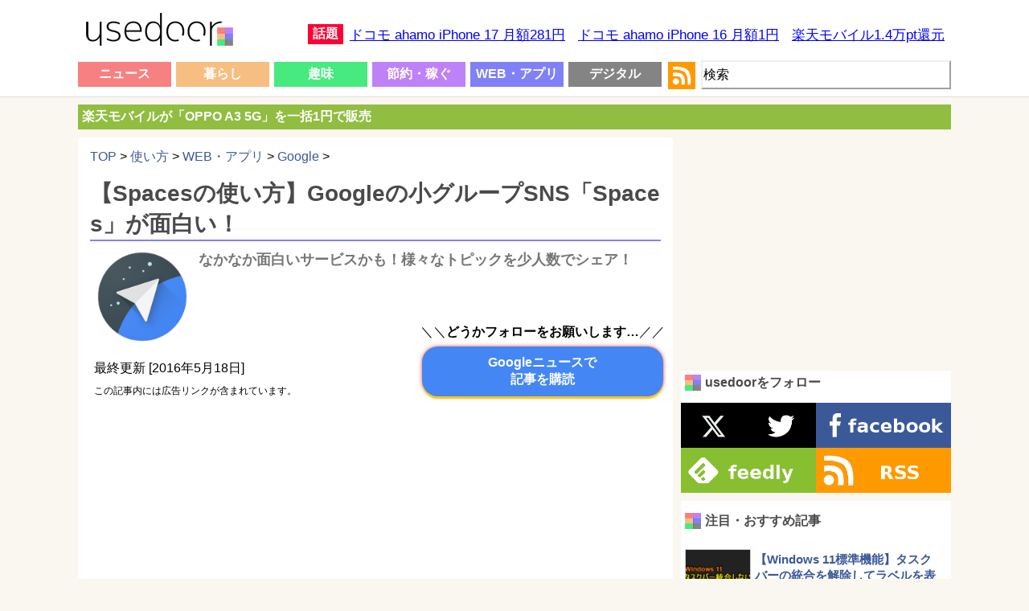

--- FILE ---
content_type: text/html; charset=UTF-8
request_url: https://usedoor.jp/howto/web/google/spaces/
body_size: 22738
content:

<!DOCTYPE html>
<html xmlns="https://www.w3.org/1999/xhtml" lang="ja">
	<head profile="https://gmpg.org/xfn/11">
		<meta http-equiv="Content-Type" content="text/html; charset=UTF-8" />
		<meta name="distribution" content="global" />
		
		<meta name="robots" content="follow, all" />
		<meta name="keywords" content="usedoor,ニュース,使い方,方法,設定" />
		<link rel="alternate" type="application/rss+xml" title="RSS" href="https://usedoor.jp?feed=rss2" />
		<title>【Spacesの使い方】Googleの小グループSNS「Spaces」が面白い！ - usedoor</title>
		<meta name="description" content="Googleが少人数グループ向けのソーシャルサービス「Spaces」をリリースしたので早速使ってみました！「Spaces」は少人数グループ向けのSNSです。トピック（話題やニュース、グループなど）に関係する仲間だけを招待し、シェアするサービ" />
		<meta name="generator" content="WordPress 6.4.1" />
		<link rel="alternate" type="application/rss+xml" title="RSS 2.0" href="https://usedoor.jp/feed/" />
		<link rel="alternate" type="text/xml" title="RSS .92" href="https://usedoor.jp/feed/rss/" />
		<link rel="alternate" type="application/atom+xml" title="Atom 0.3" href="https://usedoor.jp/feed/atom/" />
		<link rel="pingback" href="https://usedoor.jp/xmlrpc.php" />
			<link rel='archives' title='2026年1月' href='https://usedoor.jp/2026/01/' />
	<link rel='archives' title='2025年12月' href='https://usedoor.jp/2025/12/' />
	<link rel='archives' title='2025年11月' href='https://usedoor.jp/2025/11/' />
	<link rel='archives' title='2025年10月' href='https://usedoor.jp/2025/10/' />
	<link rel='archives' title='2025年9月' href='https://usedoor.jp/2025/09/' />
	<link rel='archives' title='2025年8月' href='https://usedoor.jp/2025/08/' />
	<link rel='archives' title='2025年7月' href='https://usedoor.jp/2025/07/' />
	<link rel='archives' title='2025年6月' href='https://usedoor.jp/2025/06/' />
	<link rel='archives' title='2025年5月' href='https://usedoor.jp/2025/05/' />
	<link rel='archives' title='2025年4月' href='https://usedoor.jp/2025/04/' />
	<link rel='archives' title='2025年3月' href='https://usedoor.jp/2025/03/' />
	<link rel='archives' title='2025年2月' href='https://usedoor.jp/2025/02/' />
	<link rel='archives' title='2025年1月' href='https://usedoor.jp/2025/01/' />
	<link rel='archives' title='2024年12月' href='https://usedoor.jp/2024/12/' />
	<link rel='archives' title='2024年11月' href='https://usedoor.jp/2024/11/' />
	<link rel='archives' title='2024年10月' href='https://usedoor.jp/2024/10/' />
	<link rel='archives' title='2024年9月' href='https://usedoor.jp/2024/09/' />
	<link rel='archives' title='2024年8月' href='https://usedoor.jp/2024/08/' />
	<link rel='archives' title='2024年7月' href='https://usedoor.jp/2024/07/' />
	<link rel='archives' title='2024年6月' href='https://usedoor.jp/2024/06/' />
	<link rel='archives' title='2024年5月' href='https://usedoor.jp/2024/05/' />
	<link rel='archives' title='2024年4月' href='https://usedoor.jp/2024/04/' />
	<link rel='archives' title='2024年3月' href='https://usedoor.jp/2024/03/' />
	<link rel='archives' title='2024年2月' href='https://usedoor.jp/2024/02/' />
	<link rel='archives' title='2024年1月' href='https://usedoor.jp/2024/01/' />
	<link rel='archives' title='2023年12月' href='https://usedoor.jp/2023/12/' />
	<link rel='archives' title='2023年11月' href='https://usedoor.jp/2023/11/' />
	<link rel='archives' title='2023年10月' href='https://usedoor.jp/2023/10/' />
	<link rel='archives' title='2023年9月' href='https://usedoor.jp/2023/09/' />
	<link rel='archives' title='2023年8月' href='https://usedoor.jp/2023/08/' />
	<link rel='archives' title='2023年7月' href='https://usedoor.jp/2023/07/' />
	<link rel='archives' title='2023年6月' href='https://usedoor.jp/2023/06/' />
	<link rel='archives' title='2023年5月' href='https://usedoor.jp/2023/05/' />
	<link rel='archives' title='2023年4月' href='https://usedoor.jp/2023/04/' />
	<link rel='archives' title='2023年3月' href='https://usedoor.jp/2023/03/' />
	<link rel='archives' title='2023年2月' href='https://usedoor.jp/2023/02/' />
	<link rel='archives' title='2023年1月' href='https://usedoor.jp/2023/01/' />
	<link rel='archives' title='2022年12月' href='https://usedoor.jp/2022/12/' />
	<link rel='archives' title='2022年11月' href='https://usedoor.jp/2022/11/' />
	<link rel='archives' title='2022年10月' href='https://usedoor.jp/2022/10/' />
	<link rel='archives' title='2022年9月' href='https://usedoor.jp/2022/09/' />
	<link rel='archives' title='2022年8月' href='https://usedoor.jp/2022/08/' />
	<link rel='archives' title='2022年7月' href='https://usedoor.jp/2022/07/' />
	<link rel='archives' title='2022年6月' href='https://usedoor.jp/2022/06/' />
	<link rel='archives' title='2022年5月' href='https://usedoor.jp/2022/05/' />
	<link rel='archives' title='2022年4月' href='https://usedoor.jp/2022/04/' />
	<link rel='archives' title='2022年3月' href='https://usedoor.jp/2022/03/' />
	<link rel='archives' title='2022年2月' href='https://usedoor.jp/2022/02/' />
	<link rel='archives' title='2022年1月' href='https://usedoor.jp/2022/01/' />
	<link rel='archives' title='2021年12月' href='https://usedoor.jp/2021/12/' />
	<link rel='archives' title='2021年11月' href='https://usedoor.jp/2021/11/' />
	<link rel='archives' title='2021年10月' href='https://usedoor.jp/2021/10/' />
	<link rel='archives' title='2021年9月' href='https://usedoor.jp/2021/09/' />
	<link rel='archives' title='2021年8月' href='https://usedoor.jp/2021/08/' />
	<link rel='archives' title='2021年7月' href='https://usedoor.jp/2021/07/' />
	<link rel='archives' title='2021年6月' href='https://usedoor.jp/2021/06/' />
	<link rel='archives' title='2021年5月' href='https://usedoor.jp/2021/05/' />
	<link rel='archives' title='2021年4月' href='https://usedoor.jp/2021/04/' />
	<link rel='archives' title='2021年3月' href='https://usedoor.jp/2021/03/' />
	<link rel='archives' title='2021年2月' href='https://usedoor.jp/2021/02/' />
	<link rel='archives' title='2021年1月' href='https://usedoor.jp/2021/01/' />
	<link rel='archives' title='2020年12月' href='https://usedoor.jp/2020/12/' />
	<link rel='archives' title='2020年11月' href='https://usedoor.jp/2020/11/' />
	<link rel='archives' title='2020年10月' href='https://usedoor.jp/2020/10/' />
	<link rel='archives' title='2020年9月' href='https://usedoor.jp/2020/09/' />
	<link rel='archives' title='2020年8月' href='https://usedoor.jp/2020/08/' />
	<link rel='archives' title='2020年7月' href='https://usedoor.jp/2020/07/' />
	<link rel='archives' title='2020年6月' href='https://usedoor.jp/2020/06/' />
	<link rel='archives' title='2020年5月' href='https://usedoor.jp/2020/05/' />
	<link rel='archives' title='2020年4月' href='https://usedoor.jp/2020/04/' />
	<link rel='archives' title='2020年3月' href='https://usedoor.jp/2020/03/' />
	<link rel='archives' title='2020年2月' href='https://usedoor.jp/2020/02/' />
	<link rel='archives' title='2020年1月' href='https://usedoor.jp/2020/01/' />
	<link rel='archives' title='2019年12月' href='https://usedoor.jp/2019/12/' />
	<link rel='archives' title='2019年11月' href='https://usedoor.jp/2019/11/' />
	<link rel='archives' title='2019年10月' href='https://usedoor.jp/2019/10/' />
	<link rel='archives' title='2019年9月' href='https://usedoor.jp/2019/09/' />
	<link rel='archives' title='2019年8月' href='https://usedoor.jp/2019/08/' />
	<link rel='archives' title='2019年7月' href='https://usedoor.jp/2019/07/' />
	<link rel='archives' title='2019年6月' href='https://usedoor.jp/2019/06/' />
	<link rel='archives' title='2019年5月' href='https://usedoor.jp/2019/05/' />
	<link rel='archives' title='2019年4月' href='https://usedoor.jp/2019/04/' />
	<link rel='archives' title='2019年3月' href='https://usedoor.jp/2019/03/' />
	<link rel='archives' title='2019年2月' href='https://usedoor.jp/2019/02/' />
	<link rel='archives' title='2019年1月' href='https://usedoor.jp/2019/01/' />
	<link rel='archives' title='2018年12月' href='https://usedoor.jp/2018/12/' />
	<link rel='archives' title='2018年11月' href='https://usedoor.jp/2018/11/' />
	<link rel='archives' title='2018年10月' href='https://usedoor.jp/2018/10/' />
	<link rel='archives' title='2018年9月' href='https://usedoor.jp/2018/09/' />
	<link rel='archives' title='2018年8月' href='https://usedoor.jp/2018/08/' />
	<link rel='archives' title='2018年7月' href='https://usedoor.jp/2018/07/' />
	<link rel='archives' title='2018年6月' href='https://usedoor.jp/2018/06/' />
	<link rel='archives' title='2018年5月' href='https://usedoor.jp/2018/05/' />
	<link rel='archives' title='2018年4月' href='https://usedoor.jp/2018/04/' />
	<link rel='archives' title='2018年3月' href='https://usedoor.jp/2018/03/' />
	<link rel='archives' title='2018年2月' href='https://usedoor.jp/2018/02/' />
	<link rel='archives' title='2018年1月' href='https://usedoor.jp/2018/01/' />
	<link rel='archives' title='2017年12月' href='https://usedoor.jp/2017/12/' />
	<link rel='archives' title='2017年11月' href='https://usedoor.jp/2017/11/' />
	<link rel='archives' title='2017年10月' href='https://usedoor.jp/2017/10/' />
	<link rel='archives' title='2017年9月' href='https://usedoor.jp/2017/09/' />
	<link rel='archives' title='2017年8月' href='https://usedoor.jp/2017/08/' />
	<link rel='archives' title='2017年7月' href='https://usedoor.jp/2017/07/' />
	<link rel='archives' title='2017年6月' href='https://usedoor.jp/2017/06/' />
	<link rel='archives' title='2017年5月' href='https://usedoor.jp/2017/05/' />
	<link rel='archives' title='2017年4月' href='https://usedoor.jp/2017/04/' />
	<link rel='archives' title='2017年3月' href='https://usedoor.jp/2017/03/' />
	<link rel='archives' title='2017年2月' href='https://usedoor.jp/2017/02/' />
	<link rel='archives' title='2017年1月' href='https://usedoor.jp/2017/01/' />
	<link rel='archives' title='2016年12月' href='https://usedoor.jp/2016/12/' />
	<link rel='archives' title='2016年11月' href='https://usedoor.jp/2016/11/' />
	<link rel='archives' title='2016年10月' href='https://usedoor.jp/2016/10/' />
	<link rel='archives' title='2016年9月' href='https://usedoor.jp/2016/09/' />
	<link rel='archives' title='2016年8月' href='https://usedoor.jp/2016/08/' />
	<link rel='archives' title='2016年7月' href='https://usedoor.jp/2016/07/' />
	<link rel='archives' title='2016年6月' href='https://usedoor.jp/2016/06/' />
	<link rel='archives' title='2016年5月' href='https://usedoor.jp/2016/05/' />
	<link rel='archives' title='2016年4月' href='https://usedoor.jp/2016/04/' />
	<link rel='archives' title='2016年3月' href='https://usedoor.jp/2016/03/' />
	<link rel='archives' title='2016年2月' href='https://usedoor.jp/2016/02/' />
	<link rel='archives' title='2016年1月' href='https://usedoor.jp/2016/01/' />
	<link rel='archives' title='2015年12月' href='https://usedoor.jp/2015/12/' />
	<link rel='archives' title='2015年11月' href='https://usedoor.jp/2015/11/' />
	<link rel='archives' title='2015年10月' href='https://usedoor.jp/2015/10/' />
	<link rel='archives' title='2015年9月' href='https://usedoor.jp/2015/09/' />
	<link rel='archives' title='2015年8月' href='https://usedoor.jp/2015/08/' />
	<link rel='archives' title='2015年7月' href='https://usedoor.jp/2015/07/' />
	<link rel='archives' title='2015年6月' href='https://usedoor.jp/2015/06/' />
	<link rel='archives' title='2015年5月' href='https://usedoor.jp/2015/05/' />
	<link rel='archives' title='2015年4月' href='https://usedoor.jp/2015/04/' />
	<link rel='archives' title='2015年3月' href='https://usedoor.jp/2015/03/' />
	<link rel='archives' title='2015年2月' href='https://usedoor.jp/2015/02/' />
	<link rel='archives' title='2015年1月' href='https://usedoor.jp/2015/01/' />
	<link rel='archives' title='2014年12月' href='https://usedoor.jp/2014/12/' />
	<link rel='archives' title='2014年11月' href='https://usedoor.jp/2014/11/' />
	<link rel='archives' title='2014年10月' href='https://usedoor.jp/2014/10/' />
	<link rel='archives' title='2014年9月' href='https://usedoor.jp/2014/09/' />
	<link rel='archives' title='2014年8月' href='https://usedoor.jp/2014/08/' />
	<link rel='archives' title='2014年7月' href='https://usedoor.jp/2014/07/' />
	<link rel='archives' title='2014年6月' href='https://usedoor.jp/2014/06/' />
	<link rel='archives' title='2014年5月' href='https://usedoor.jp/2014/05/' />
	<link rel='archives' title='2014年4月' href='https://usedoor.jp/2014/04/' />
	<link rel='archives' title='2014年3月' href='https://usedoor.jp/2014/03/' />
	<link rel='archives' title='2014年2月' href='https://usedoor.jp/2014/02/' />
	<link rel='archives' title='2014年1月' href='https://usedoor.jp/2014/01/' />
	<link rel='archives' title='2013年12月' href='https://usedoor.jp/2013/12/' />
	<link rel='archives' title='2013年11月' href='https://usedoor.jp/2013/11/' />
	<link rel='archives' title='2013年10月' href='https://usedoor.jp/2013/10/' />
	<link rel='archives' title='2013年9月' href='https://usedoor.jp/2013/09/' />
				<meta name='robots' content='max-image-preview:large' />
<link rel='dns-prefetch' href='//ajax.googleapis.com' />
<script type="text/javascript">
/* <![CDATA[ */
window._wpemojiSettings = {"baseUrl":"https:\/\/s.w.org\/images\/core\/emoji\/14.0.0\/72x72\/","ext":".png","svgUrl":"https:\/\/s.w.org\/images\/core\/emoji\/14.0.0\/svg\/","svgExt":".svg","source":{"concatemoji":"https:\/\/usedoor.jp\/wp-includes\/js\/wp-emoji-release.min.js?ver=6.4.1"}};
/*! This file is auto-generated */
!function(i,n){var o,s,e;function c(e){try{var t={supportTests:e,timestamp:(new Date).valueOf()};sessionStorage.setItem(o,JSON.stringify(t))}catch(e){}}function p(e,t,n){e.clearRect(0,0,e.canvas.width,e.canvas.height),e.fillText(t,0,0);var t=new Uint32Array(e.getImageData(0,0,e.canvas.width,e.canvas.height).data),r=(e.clearRect(0,0,e.canvas.width,e.canvas.height),e.fillText(n,0,0),new Uint32Array(e.getImageData(0,0,e.canvas.width,e.canvas.height).data));return t.every(function(e,t){return e===r[t]})}function u(e,t,n){switch(t){case"flag":return n(e,"\ud83c\udff3\ufe0f\u200d\u26a7\ufe0f","\ud83c\udff3\ufe0f\u200b\u26a7\ufe0f")?!1:!n(e,"\ud83c\uddfa\ud83c\uddf3","\ud83c\uddfa\u200b\ud83c\uddf3")&&!n(e,"\ud83c\udff4\udb40\udc67\udb40\udc62\udb40\udc65\udb40\udc6e\udb40\udc67\udb40\udc7f","\ud83c\udff4\u200b\udb40\udc67\u200b\udb40\udc62\u200b\udb40\udc65\u200b\udb40\udc6e\u200b\udb40\udc67\u200b\udb40\udc7f");case"emoji":return!n(e,"\ud83e\udef1\ud83c\udffb\u200d\ud83e\udef2\ud83c\udfff","\ud83e\udef1\ud83c\udffb\u200b\ud83e\udef2\ud83c\udfff")}return!1}function f(e,t,n){var r="undefined"!=typeof WorkerGlobalScope&&self instanceof WorkerGlobalScope?new OffscreenCanvas(300,150):i.createElement("canvas"),a=r.getContext("2d",{willReadFrequently:!0}),o=(a.textBaseline="top",a.font="600 32px Arial",{});return e.forEach(function(e){o[e]=t(a,e,n)}),o}function t(e){var t=i.createElement("script");t.src=e,t.defer=!0,i.head.appendChild(t)}"undefined"!=typeof Promise&&(o="wpEmojiSettingsSupports",s=["flag","emoji"],n.supports={everything:!0,everythingExceptFlag:!0},e=new Promise(function(e){i.addEventListener("DOMContentLoaded",e,{once:!0})}),new Promise(function(t){var n=function(){try{var e=JSON.parse(sessionStorage.getItem(o));if("object"==typeof e&&"number"==typeof e.timestamp&&(new Date).valueOf()<e.timestamp+604800&&"object"==typeof e.supportTests)return e.supportTests}catch(e){}return null}();if(!n){if("undefined"!=typeof Worker&&"undefined"!=typeof OffscreenCanvas&&"undefined"!=typeof URL&&URL.createObjectURL&&"undefined"!=typeof Blob)try{var e="postMessage("+f.toString()+"("+[JSON.stringify(s),u.toString(),p.toString()].join(",")+"));",r=new Blob([e],{type:"text/javascript"}),a=new Worker(URL.createObjectURL(r),{name:"wpTestEmojiSupports"});return void(a.onmessage=function(e){c(n=e.data),a.terminate(),t(n)})}catch(e){}c(n=f(s,u,p))}t(n)}).then(function(e){for(var t in e)n.supports[t]=e[t],n.supports.everything=n.supports.everything&&n.supports[t],"flag"!==t&&(n.supports.everythingExceptFlag=n.supports.everythingExceptFlag&&n.supports[t]);n.supports.everythingExceptFlag=n.supports.everythingExceptFlag&&!n.supports.flag,n.DOMReady=!1,n.readyCallback=function(){n.DOMReady=!0}}).then(function(){return e}).then(function(){var e;n.supports.everything||(n.readyCallback(),(e=n.source||{}).concatemoji?t(e.concatemoji):e.wpemoji&&e.twemoji&&(t(e.twemoji),t(e.wpemoji)))}))}((window,document),window._wpemojiSettings);
/* ]]> */
</script>
<style id='wp-emoji-styles-inline-css' type='text/css'>

	img.wp-smiley, img.emoji {
		display: inline !important;
		border: none !important;
		box-shadow: none !important;
		height: 1em !important;
		width: 1em !important;
		margin: 0 0.07em !important;
		vertical-align: -0.1em !important;
		background: none !important;
		padding: 0 !important;
	}
</style>
<link rel='stylesheet' id='wp-block-library-css' href='https://usedoor.jp/wp-includes/css/dist/block-library/style.min.css?ver=6.4.1' type='text/css' media='all' />
<style id='classic-theme-styles-inline-css' type='text/css'>
/*! This file is auto-generated */
.wp-block-button__link{color:#fff;background-color:#32373c;border-radius:9999px;box-shadow:none;text-decoration:none;padding:calc(.667em + 2px) calc(1.333em + 2px);font-size:1.125em}.wp-block-file__button{background:#32373c;color:#fff;text-decoration:none}
</style>
<style id='global-styles-inline-css' type='text/css'>
body{--wp--preset--color--black: #000000;--wp--preset--color--cyan-bluish-gray: #abb8c3;--wp--preset--color--white: #ffffff;--wp--preset--color--pale-pink: #f78da7;--wp--preset--color--vivid-red: #cf2e2e;--wp--preset--color--luminous-vivid-orange: #ff6900;--wp--preset--color--luminous-vivid-amber: #fcb900;--wp--preset--color--light-green-cyan: #7bdcb5;--wp--preset--color--vivid-green-cyan: #00d084;--wp--preset--color--pale-cyan-blue: #8ed1fc;--wp--preset--color--vivid-cyan-blue: #0693e3;--wp--preset--color--vivid-purple: #9b51e0;--wp--preset--gradient--vivid-cyan-blue-to-vivid-purple: linear-gradient(135deg,rgba(6,147,227,1) 0%,rgb(155,81,224) 100%);--wp--preset--gradient--light-green-cyan-to-vivid-green-cyan: linear-gradient(135deg,rgb(122,220,180) 0%,rgb(0,208,130) 100%);--wp--preset--gradient--luminous-vivid-amber-to-luminous-vivid-orange: linear-gradient(135deg,rgba(252,185,0,1) 0%,rgba(255,105,0,1) 100%);--wp--preset--gradient--luminous-vivid-orange-to-vivid-red: linear-gradient(135deg,rgba(255,105,0,1) 0%,rgb(207,46,46) 100%);--wp--preset--gradient--very-light-gray-to-cyan-bluish-gray: linear-gradient(135deg,rgb(238,238,238) 0%,rgb(169,184,195) 100%);--wp--preset--gradient--cool-to-warm-spectrum: linear-gradient(135deg,rgb(74,234,220) 0%,rgb(151,120,209) 20%,rgb(207,42,186) 40%,rgb(238,44,130) 60%,rgb(251,105,98) 80%,rgb(254,248,76) 100%);--wp--preset--gradient--blush-light-purple: linear-gradient(135deg,rgb(255,206,236) 0%,rgb(152,150,240) 100%);--wp--preset--gradient--blush-bordeaux: linear-gradient(135deg,rgb(254,205,165) 0%,rgb(254,45,45) 50%,rgb(107,0,62) 100%);--wp--preset--gradient--luminous-dusk: linear-gradient(135deg,rgb(255,203,112) 0%,rgb(199,81,192) 50%,rgb(65,88,208) 100%);--wp--preset--gradient--pale-ocean: linear-gradient(135deg,rgb(255,245,203) 0%,rgb(182,227,212) 50%,rgb(51,167,181) 100%);--wp--preset--gradient--electric-grass: linear-gradient(135deg,rgb(202,248,128) 0%,rgb(113,206,126) 100%);--wp--preset--gradient--midnight: linear-gradient(135deg,rgb(2,3,129) 0%,rgb(40,116,252) 100%);--wp--preset--font-size--small: 13px;--wp--preset--font-size--medium: 20px;--wp--preset--font-size--large: 36px;--wp--preset--font-size--x-large: 42px;--wp--preset--spacing--20: 0.44rem;--wp--preset--spacing--30: 0.67rem;--wp--preset--spacing--40: 1rem;--wp--preset--spacing--50: 1.5rem;--wp--preset--spacing--60: 2.25rem;--wp--preset--spacing--70: 3.38rem;--wp--preset--spacing--80: 5.06rem;--wp--preset--shadow--natural: 6px 6px 9px rgba(0, 0, 0, 0.2);--wp--preset--shadow--deep: 12px 12px 50px rgba(0, 0, 0, 0.4);--wp--preset--shadow--sharp: 6px 6px 0px rgba(0, 0, 0, 0.2);--wp--preset--shadow--outlined: 6px 6px 0px -3px rgba(255, 255, 255, 1), 6px 6px rgba(0, 0, 0, 1);--wp--preset--shadow--crisp: 6px 6px 0px rgba(0, 0, 0, 1);}:where(.is-layout-flex){gap: 0.5em;}:where(.is-layout-grid){gap: 0.5em;}body .is-layout-flow > .alignleft{float: left;margin-inline-start: 0;margin-inline-end: 2em;}body .is-layout-flow > .alignright{float: right;margin-inline-start: 2em;margin-inline-end: 0;}body .is-layout-flow > .aligncenter{margin-left: auto !important;margin-right: auto !important;}body .is-layout-constrained > .alignleft{float: left;margin-inline-start: 0;margin-inline-end: 2em;}body .is-layout-constrained > .alignright{float: right;margin-inline-start: 2em;margin-inline-end: 0;}body .is-layout-constrained > .aligncenter{margin-left: auto !important;margin-right: auto !important;}body .is-layout-constrained > :where(:not(.alignleft):not(.alignright):not(.alignfull)){max-width: var(--wp--style--global--content-size);margin-left: auto !important;margin-right: auto !important;}body .is-layout-constrained > .alignwide{max-width: var(--wp--style--global--wide-size);}body .is-layout-flex{display: flex;}body .is-layout-flex{flex-wrap: wrap;align-items: center;}body .is-layout-flex > *{margin: 0;}body .is-layout-grid{display: grid;}body .is-layout-grid > *{margin: 0;}:where(.wp-block-columns.is-layout-flex){gap: 2em;}:where(.wp-block-columns.is-layout-grid){gap: 2em;}:where(.wp-block-post-template.is-layout-flex){gap: 1.25em;}:where(.wp-block-post-template.is-layout-grid){gap: 1.25em;}.has-black-color{color: var(--wp--preset--color--black) !important;}.has-cyan-bluish-gray-color{color: var(--wp--preset--color--cyan-bluish-gray) !important;}.has-white-color{color: var(--wp--preset--color--white) !important;}.has-pale-pink-color{color: var(--wp--preset--color--pale-pink) !important;}.has-vivid-red-color{color: var(--wp--preset--color--vivid-red) !important;}.has-luminous-vivid-orange-color{color: var(--wp--preset--color--luminous-vivid-orange) !important;}.has-luminous-vivid-amber-color{color: var(--wp--preset--color--luminous-vivid-amber) !important;}.has-light-green-cyan-color{color: var(--wp--preset--color--light-green-cyan) !important;}.has-vivid-green-cyan-color{color: var(--wp--preset--color--vivid-green-cyan) !important;}.has-pale-cyan-blue-color{color: var(--wp--preset--color--pale-cyan-blue) !important;}.has-vivid-cyan-blue-color{color: var(--wp--preset--color--vivid-cyan-blue) !important;}.has-vivid-purple-color{color: var(--wp--preset--color--vivid-purple) !important;}.has-black-background-color{background-color: var(--wp--preset--color--black) !important;}.has-cyan-bluish-gray-background-color{background-color: var(--wp--preset--color--cyan-bluish-gray) !important;}.has-white-background-color{background-color: var(--wp--preset--color--white) !important;}.has-pale-pink-background-color{background-color: var(--wp--preset--color--pale-pink) !important;}.has-vivid-red-background-color{background-color: var(--wp--preset--color--vivid-red) !important;}.has-luminous-vivid-orange-background-color{background-color: var(--wp--preset--color--luminous-vivid-orange) !important;}.has-luminous-vivid-amber-background-color{background-color: var(--wp--preset--color--luminous-vivid-amber) !important;}.has-light-green-cyan-background-color{background-color: var(--wp--preset--color--light-green-cyan) !important;}.has-vivid-green-cyan-background-color{background-color: var(--wp--preset--color--vivid-green-cyan) !important;}.has-pale-cyan-blue-background-color{background-color: var(--wp--preset--color--pale-cyan-blue) !important;}.has-vivid-cyan-blue-background-color{background-color: var(--wp--preset--color--vivid-cyan-blue) !important;}.has-vivid-purple-background-color{background-color: var(--wp--preset--color--vivid-purple) !important;}.has-black-border-color{border-color: var(--wp--preset--color--black) !important;}.has-cyan-bluish-gray-border-color{border-color: var(--wp--preset--color--cyan-bluish-gray) !important;}.has-white-border-color{border-color: var(--wp--preset--color--white) !important;}.has-pale-pink-border-color{border-color: var(--wp--preset--color--pale-pink) !important;}.has-vivid-red-border-color{border-color: var(--wp--preset--color--vivid-red) !important;}.has-luminous-vivid-orange-border-color{border-color: var(--wp--preset--color--luminous-vivid-orange) !important;}.has-luminous-vivid-amber-border-color{border-color: var(--wp--preset--color--luminous-vivid-amber) !important;}.has-light-green-cyan-border-color{border-color: var(--wp--preset--color--light-green-cyan) !important;}.has-vivid-green-cyan-border-color{border-color: var(--wp--preset--color--vivid-green-cyan) !important;}.has-pale-cyan-blue-border-color{border-color: var(--wp--preset--color--pale-cyan-blue) !important;}.has-vivid-cyan-blue-border-color{border-color: var(--wp--preset--color--vivid-cyan-blue) !important;}.has-vivid-purple-border-color{border-color: var(--wp--preset--color--vivid-purple) !important;}.has-vivid-cyan-blue-to-vivid-purple-gradient-background{background: var(--wp--preset--gradient--vivid-cyan-blue-to-vivid-purple) !important;}.has-light-green-cyan-to-vivid-green-cyan-gradient-background{background: var(--wp--preset--gradient--light-green-cyan-to-vivid-green-cyan) !important;}.has-luminous-vivid-amber-to-luminous-vivid-orange-gradient-background{background: var(--wp--preset--gradient--luminous-vivid-amber-to-luminous-vivid-orange) !important;}.has-luminous-vivid-orange-to-vivid-red-gradient-background{background: var(--wp--preset--gradient--luminous-vivid-orange-to-vivid-red) !important;}.has-very-light-gray-to-cyan-bluish-gray-gradient-background{background: var(--wp--preset--gradient--very-light-gray-to-cyan-bluish-gray) !important;}.has-cool-to-warm-spectrum-gradient-background{background: var(--wp--preset--gradient--cool-to-warm-spectrum) !important;}.has-blush-light-purple-gradient-background{background: var(--wp--preset--gradient--blush-light-purple) !important;}.has-blush-bordeaux-gradient-background{background: var(--wp--preset--gradient--blush-bordeaux) !important;}.has-luminous-dusk-gradient-background{background: var(--wp--preset--gradient--luminous-dusk) !important;}.has-pale-ocean-gradient-background{background: var(--wp--preset--gradient--pale-ocean) !important;}.has-electric-grass-gradient-background{background: var(--wp--preset--gradient--electric-grass) !important;}.has-midnight-gradient-background{background: var(--wp--preset--gradient--midnight) !important;}.has-small-font-size{font-size: var(--wp--preset--font-size--small) !important;}.has-medium-font-size{font-size: var(--wp--preset--font-size--medium) !important;}.has-large-font-size{font-size: var(--wp--preset--font-size--large) !important;}.has-x-large-font-size{font-size: var(--wp--preset--font-size--x-large) !important;}
.wp-block-navigation a:where(:not(.wp-element-button)){color: inherit;}
:where(.wp-block-post-template.is-layout-flex){gap: 1.25em;}:where(.wp-block-post-template.is-layout-grid){gap: 1.25em;}
:where(.wp-block-columns.is-layout-flex){gap: 2em;}:where(.wp-block-columns.is-layout-grid){gap: 2em;}
.wp-block-pullquote{font-size: 1.5em;line-height: 1.6;}
</style>
<link rel='stylesheet' id='jquery-lazyloadxt-fadein-css-css' href='//usedoor.jp/wp-content/plugins/a3-lazy-load/assets/css/jquery.lazyloadxt.fadein.css?ver=6.4.1' type='text/css' media='all' />
<link rel='stylesheet' id='a3a3_lazy_load-css' href='//usedoor.jp/wp-content/uploads/sass/a3_lazy_load.min.css?ver=1584001335' type='text/css' media='all' />
<link rel="https://api.w.org/" href="https://usedoor.jp/wp-json/" /><link rel="alternate" type="application/json" href="https://usedoor.jp/wp-json/wp/v2/posts/40879" /><link rel="EditURI" type="application/rsd+xml" title="RSD" href="https://usedoor.jp/xmlrpc.php?rsd" />
<meta name="generator" content="WordPress 6.4.1" />
<link rel="canonical" href="https://usedoor.jp/howto/web/google/spaces/" />
<link rel='shortlink' href='https://usedoor.jp/?p=40879' />
<link rel="alternate" type="application/json+oembed" href="https://usedoor.jp/wp-json/oembed/1.0/embed?url=https%3A%2F%2Fusedoor.jp%2Fhowto%2Fweb%2Fgoogle%2Fspaces%2F" />
<link rel="alternate" type="text/xml+oembed" href="https://usedoor.jp/wp-json/oembed/1.0/embed?url=https%3A%2F%2Fusedoor.jp%2Fhowto%2Fweb%2Fgoogle%2Fspaces%2F&#038;format=xml" />
<style type="text/css">.recentcomments a{display:inline !important;padding:0 !important;margin:0 !important;}</style>		<meta name="viewport" content="width=1086, user-scalable=yes,">
		<style type="text/css" media="screen">
			<!-- @import url( https://usedoor.jp/wp-content/themes/responsive_style/style.css ); -->
		</style>
		<link rel="shortcut icon" href="https://usedoor.jp/wp-content/themes/responsive_style/favicon.ico" />
		<link rel="apple-touch-icon" href="/apple-touch-icon.png">
		
						<script>
		  (function(i,s,o,g,r,a,m){i['GoogleAnalyticsObject']=r;i[r]=i[r]||function(){
		  (i[r].q=i[r].q||[]).push(arguments)},i[r].l=1*new Date();a=s.createElement(o),
		  m=s.getElementsByTagName(o)[0];a.async=1;a.src=g;m.parentNode.insertBefore(a,m)
		  })(window,document,'script','//www.google-analytics.com/analytics.js','ga');
		  ga('create', 'UA-43242268-5', 'usedoor.jp');
		  ga('require', 'displayfeatures');
		  ga('send', 'pageview');
		</script>
				
				<!-- Google tag (gtag.js) -->
		<script async src="https://www.googletagmanager.com/gtag/js?id=G-X21VDNW27C"></script>
		<script>
		  window.dataLayer = window.dataLayer || [];
		  function gtag(){dataLayer.push(arguments);}
		  gtag('js', new Date());

		  gtag('config', 'G-X21VDNW27C');
		</script>
				
					<script type="text/javascript">
			window._taboola = window._taboola || [];
			_taboola.push({article:'auto'});
			!function (e, f, u, i) {
			if (!document.getElementById(i)){
			e.async = 1;
			e.src = u;
			e.id = i;
			f.parentNode.insertBefore(e, f);
			}
			}(document.createElement('script'),
			document.getElementsByTagName('script')[0],
			'//cdn.taboola.com/libtrc/usedoor/loader.js',
			'tb_loader_script');
			if(window.performance && typeof window.performance.mark == 'function')
			{window.performance.mark('tbl_ic');}
			</script>
				
					<script defer src="https://www.pushcode.jp/dist/js/pushcode.js"></script>
			<link rel="manifest" href="/manifest.json">
			<script>
			window.PushCodeInit = function() {
			  try {
			    if (PushCode && PushCode.isSupport()) {
			      PushCode.init({ domainToken: '6de1e85a62494d0545569fb91c41cb900a86c94df3db93abf239173d365370e0', userid: '' });
			        PushCode.components.openSubscribeDialog();
			    }
			  }
			  catch (err) {
			    console.error(err);
			    if (PushCode) {
			      PushCode.sendError(err);
			    }
			  }
			};
			</script>
				
		
		<meta name="msvalidate.01" content="A92F955B11094015E363E6BC4438F05C" />
		
		<meta property="og:type" content="website" />
		<meta property="og:title" content="【Spacesの使い方】Googleの小グループSNS「Spaces」が面白い！ - usedoor" />
		<meta property="og:description" content="なかなか面白いサービスかも！様々なトピックを少人数でシェア！" />
		<meta property="og:url" content="https://usedoor.jp/howto/web/google/spaces/" />
		<meta property="og:site_name" content="usedoor" /> 
		<meta property="og:image" content="https://usedoor.jp/wp-content/uploads/2016/05/spaces.png" />

				<meta name="twitter:card" content="summary_large_image">
		<meta name="twitter:site" content="@usedoor">
		<meta name="twitter:creator" content="@usedoor">
		<meta name="twitter:domain" content="https://usedoor.jp/">
		<meta name="twitter:title" content="【Spacesの使い方】Googleの小グループSNS「Spaces」が面白い！ - usedoor" />
		<meta name="twitter:description" content="なかなか面白いサービスかも！様々なトピックを少人数でシェア！" />
		<meta name="twitter:image" content="https://usedoor.jp/wp-content/uploads/google/spaces/top001.png" />
						<script async src="https://pagead2.googlesyndication.com/pagead/js/adsbygoogle.js?client=ca-pub-7588938378576496"
     crossorigin="anonymous"></script>
					</head>
	
	<a name="allsitetop"></a>
	<body class="">
		
	<div id="allhead">
		<div id="header">
			<div class="headerleft">
				<a href="https://usedoor.jp" aria-label="usedoorトップに戻る"><span>usedoor</span></a>
			</div>
							<div class="tagpass">
					<ul class="tagsul">
						<li><span>話題</span></li>
						<li><a href="https://usedoor.jp/howto/life/keitai/docomo-ahamo-iphone-17-256gb-281yen/">ドコモ ahamo iPhone 17 月額281円</a></li>
						<li><a href="https://usedoor.jp/howto/life/keitai/docomo-ahamo-iphone-16-128gb-1yen/">ドコモ ahamo iPhone 16 月額1円</a></li>
						<li><a href="https://usedoor.jp/howto/life/campaign/rakuten-mobile-mikitani-shoukai-point-get/">楽天モバイル1.4万pt還元</a></li>
					</ul>
				</div>
				<br class="clear">
					</div>

		<div id="navbar">
						<div class="navbarleft termchild">
				<ul>
					<li class="redpic" style="margin-left: 0;"><a href="https://usedoor.jp/news/">ニュース</a></li>
					<li class="sorange"><a href="https://usedoor.jp/howto/life/">暮らし</a></li>
					<li class="shgreen"><a href="https://usedoor.jp/howto/hobby/">趣味</a></li>
					<li class="myellow"><a href="https://usedoor.jp/howto/money/">節約・稼ぐ</a></li>
					<li class="bweb"><a href="https://usedoor.jp/howto/web/">WEB・アプリ</a></li>
					<li class="dgrey"><a href="https://usedoor.jp/howto/digital/">デジタル</a></li>
					<li style="width:34px;"><a href="https://usedoor.jp/rss-feed/" style="padding:0;"><img src="/wp-content/themes/responsive_style/images/rss-icon-next.png" style="width:34px; height:34px; margin-left:2px;" width="100" height="100" alt="usedoor RSS"></a></li>
				</ul>
			</div>
						
						
			<div class="HedSear">
				<form id="searchform" method="get" action="/index.php">
					<input id="s" type="text" value="検索" name="s" onfocus="if (this.value == '検索') {this.value = '';}" onblur="if (this.value == '') {this.value = '検索';}" aria-label="Search">
				</form>
			</div>
		</div>
	</div>
	
	<div class="headunderclum">
		<div class="headunderclumin" style="background-color:#91BD41; font-weight:bold; color:white !important; ">
			<p><a href="https://usedoor.jp/news/2025-07-11-rakuten-mobile-oppo-a3-5g-1yen/" style="color:white !important; font-weight:bold;" >楽天モバイルが「OPPO A3 5G」を一括1円で販売</a></p>
		</div>
	</div><div id="content">
			
	<div id="contentleft">
					<div id="post-40879" class="post post-40879 type-post status-publish format-standard has-post-thumbnail hentry category-google tag-android tag-google tag-iphone tag-sns tag-spaces tag-smartphone">
								<div class="allcontsntsdivs">
					<div class="contentstop">
						<div class="topstatus">
														<div class="breadcrumb">
								<p>
									<a href="https://usedoor.jp/">TOP</a> >
									<a href="/howto/">使い方</a> &gt; <a href="/howto/web/">WEB・アプリ</a> &gt; <a href="/howto/web/google/">Google</a> &gt; 								</p>
								<h1 class="CntH2 web">【Spacesの使い方】Googleの小グループSNS「Spaces」が面白い！</h1>
							</div>
							
							<div class="contenttopsub">
								<div class="topsmallimg">
									<img width="120" height="120" src="//usedoor.jp/wp-content/plugins/a3-lazy-load/assets/images/lazy_placeholder.gif" data-lazy-type="image" data-src="https://usedoor.jp/wp-content/uploads/2016/05/spaces-150x150.png" class="lazy lazy-hidden attachment-120x120 size-120x120 wp-post-image" alt="【Spacesの使い方】Googleの小グループSNS「Spaces」が面白い！" decoding="async" srcset="" data-srcset="https://usedoor.jp/wp-content/uploads/2016/05/spaces-150x150.png 150w, https://usedoor.jp/wp-content/uploads/2016/05/spaces-50x50.png 50w, https://usedoor.jp/wp-content/uploads/2016/05/spaces-100x100.png 100w, https://usedoor.jp/wp-content/uploads/2016/05/spaces-200x200.png 200w, https://usedoor.jp/wp-content/uploads/2016/05/spaces.png 300w" sizes="(max-width: 120px) 100vw, 120px" /><noscript><img width="120" height="120" src="https://usedoor.jp/wp-content/uploads/2016/05/spaces-150x150.png" class="attachment-120x120 size-120x120 wp-post-image" alt="【Spacesの使い方】Googleの小グループSNS「Spaces」が面白い！" decoding="async" srcset="https://usedoor.jp/wp-content/uploads/2016/05/spaces-150x150.png 150w, https://usedoor.jp/wp-content/uploads/2016/05/spaces-50x50.png 50w, https://usedoor.jp/wp-content/uploads/2016/05/spaces-100x100.png 100w, https://usedoor.jp/wp-content/uploads/2016/05/spaces-200x200.png 200w, https://usedoor.jp/wp-content/uploads/2016/05/spaces.png 300w" sizes="(max-width: 120px) 100vw, 120px" /></noscript>								</div>
								<div class="topsmalltitle">
																		<h2 class="subtitle">なかなか面白いサービスかも！様々なトピックを少人数でシェア！</h2>
																	</div>
								<br class="clear">
																<p class="datedisp topdatedisp2">最終更新 [2016年5月18日]</p>
																<div class="topafftext"><p>この記事内には広告リンクが含まれています。<p></div>								<div class="x_twitter_sideclum">
									<div class="x_twitter_follow_me">
										<p>＼＼<b>どうかフォローをお願いします…</b>／／</p>
										<div class="follow_button_all">
																						<div class="g_news_follow_button">
												<div class="follow_button_side">
													<a href="https://news.google.com/publications/CAAqBwgKMMLk0gswgYDqAw?hl=ja&gl=JP&ceid=JP%3Aja" target="_blank">Googleニュースで<br>記事を購読</a>
												</div>
											</div>
											<br class="clear">
										</div>
									</div>
								</div>
							</div>
							
							<div class="undercontentbox">
								<div class="topBoxAdsRight">
									
		<script async src="https://pagead2.googlesyndication.com/pagead/js/adsbygoogle.js?client=ca-pub-7588938378576496"
		     crossorigin="anonymous"></script>
		<!-- [usedoor] PC �y�L����F�E�z -->
		<ins class="adsbygoogle"
		     style="display:block"
		     data-ad-client="ca-pub-7588938378576496"
		     data-ad-slot="4764446296"
		     data-ad-format="auto"
		     data-full-width-responsive="true"></ins>
		<script>
		     (adsbygoogle = window.adsbygoogle || []).push({});
		</script>
									</div>
								
																<div class="underBoxAds topBoxAdsLeft">

		<script async src="https://pagead2.googlesyndication.com/pagead/js/adsbygoogle.js?client=ca-pub-7588938378576496"
		     crossorigin="anonymous"></script>
		<!-- [usedoor] PC �y�L����F���z -->
		<ins class="adsbygoogle"
		     style="display:block"
		     data-ad-client="ca-pub-7588938378576496"
		     data-ad-slot="5951949366"
		     data-ad-format="auto"
		     data-full-width-responsive="true"></ins>
		<script>
		     (adsbygoogle = window.adsbygoogle || []).push({});
		</script>
									</div>
								<br class="clear">
								
								<div>
								<p class="tagdisp">キーワード：<a href="/tag/android/">Android</a>, <a href="/tag/google/">Google</a>, <a href="/tag/iphone/">iPhone</a>, <a href="/tag/sns/">SNS</a>, <a href="/tag/spaces/">Spaces</a>, <a href="/tag/smartphone/">スマートフォン</a>, </p>								</div>
															</div>
						</div>
					</div>
					
																			<p align="center">< この記事をシェア ></p>
				<div class="entrsocial">
					<div class="newflatsocialover">
						<a href="https://twitter.com/share?url=https://usedoor.jp/howto/web/google/spaces/&text=【Spacesの使い方】Googleの小グループSNS「Spaces」が面白い！&via=usedoor" target="_blank" rel="nofollow"><img src="/wp-content/themes/responsive_style/images/x-twitter-107-34.png" class="socialoverimg" alt="usedoor Twitterでシェア" width="107" height="34"></a>
					</div>
					<div class="newflatsocialover">
						<a title="facebookでシェアする" href="https://www.facebook.com/sharer.php?u=https://usedoor.jp/howto/web/google/spaces/&t=【Spacesの使い方】Googleの小グループSNS「Spaces」が面白い！" target="_blank" rel="nofollow"><img src="/wp-content/themes/responsive_style/images/facebook-107-34.png" class="socialoverimg" alt="usedoor facebookでシェア" width="107" height="34"></a>
					</div>
					<div class="newflatsocialover">
						<a href="http://b.hatena.ne.jp/append?https://usedoor.jp/howto/web/google/spaces/" target="_blank" rel="nofollow"><img src="/wp-content/themes/responsive_style/images/hatena-107-34.png" class="socialoverimg" alt="usedoor はてなブックマークに保存" width="107" height="34"></a>
					</div>
					<div class="newflatsocialover">
						<a href="https://getpocket.com/edit?url=https://usedoor.jp/howto/web/google/spaces/&title=【Spacesの使い方】Googleの小グループSNS「Spaces」が面白い！" target="_blank" rel="nofollow"><img src="/wp-content/themes/responsive_style/images/pocket-107-34.png" class="socialoverimg" alt="usedoor Pocketに保存" width="107" height="34"></a>
					</div>
					
					<div class="newflatsocialover">
						<a href="https://line.me/R/msg/text/?【Spacesの使い方】Googleの小グループSNS「Spaces」が面白い！%0D%0Ahttps://usedoor.jp/howto/web/google/spaces/" target="_blank" rel="nofollow"><img src="/wp-content/themes/responsive_style/images/line-icon-button-107-34.png" class="socialoverimg" alt="usedoor LINEでシェア" width="107" height="34"></a>
					</div>
					
					<div class="newflatsocialover">
						<a href="https://feedly.com/i/subscription/feed%2Fhttps%3A%2F%2Fusedoor.jp%2Ffeed%2F" target="_blank" rel="nofollow"><img src="/wp-content/themes/responsive_style/images/freedly-107-34.png" class="socialoverimg" alt="usedoor feedly" width="107" height="34"></a>
					</div>
					<br class="clear">
				</div>										<br class="clear">
					
										<div class="thecontents">
						<main>
														<p>
<p>Googleが少人数グループ向けのソーシャルサービス「Spaces」をリリースしたので早速使ってみました！<br />
</p>
<img fetchpriority="high" decoding="async" width="800" height="464" src="//usedoor.jp/wp-content/plugins/a3-lazy-load/assets/images/lazy_placeholder.gif" data-lazy-type="image" data-src="https://usedoor.jp/wp-content/uploads/google/spaces/top001.png" class="lazy lazy-hidden halfB"><noscript><img fetchpriority="high" decoding="async" width="800" height="464" src="https://usedoor.jp/wp-content/uploads/google/spaces/top001.png" class="halfB"></noscript>
<img decoding="async" width="800" height="460" src="//usedoor.jp/wp-content/plugins/a3-lazy-load/assets/images/lazy_placeholder.gif" data-lazy-type="image" data-src="https://usedoor.jp/wp-content/uploads/google/spaces/top002.png" class="lazy lazy-hidden halfB"><noscript><img decoding="async" width="800" height="460" src="https://usedoor.jp/wp-content/uploads/google/spaces/top002.png" class="halfB"></noscript>
<br />
<p>「Spaces」は少人数グループ向けのSNSです。トピック（話題やニュース、グループなど）に関係する仲間だけを招待し、シェアするサービスです。</p>
<backquote><p>特定のトピック・話題に関するスペースを作成<br />
↓<br />
そのスペースに関係する人・シェアしたい人を招待<br />
↓<br />
シェア</p></backquote><br />
<p>言葉で説明するとちょっとわかりにくいかもしれませんが、利用してみればすぐに理解できると思います。アプリ（iPhone・Android）もリリースされているので使い方も簡単です。<br />
※<a href="https://spaces.google.com/" target="_blank" rel="nofollow noopener">Web</a>からでも利用できます。<br />
<br />
いろいろなトピックやニュースを小グループで共有するには便利なサービスなので興味のある人は利用してみて下さい。<br />
<br />
Spacesの使い方は以下になります。<br />
</p>
<br />
<div class="ad280"><script async src="https://pagead2.googlesyndication.com/pagead/js/adsbygoogle.js?client=ca-pub-7588938378576496" crossorigin="anonymous"></script><ins class="adsbygoogle" style="display:block" data-ad-client="ca-pub-7588938378576496" data-ad-slot="9936748566" data-ad-format="auto" data-full-width-responsive="true"></ins><script>(adsbygoogle = window.adsbygoogle || []).push({});</script></div>
<br />
<h3>「Spaces」の使い方</h3>
<p>※アプリじゃなく<a href="https://spaces.google.com/" target="_blank" rel="nofollow noopener">Web</a>でも利用できます！</p>
<div class="appdl"><span class="appIcon"><img loading="lazy" decoding="async" class="lazy lazy-hidden appIconImg" alt="アプリアイコン" width="100" height="100" src="//usedoor.jp/wp-content/plugins/a3-lazy-load/assets/images/lazy_placeholder.gif" data-lazy-type="image" data-src="https://usedoor.jp/wp-content/uploads/app/icon/spaces.jpg" style="float:left;margin: 0px 10px 0px 5px; border:none;" ><noscript><img loading="lazy" decoding="async" class="appIconImg" alt="アプリアイコン" width="100" height="100" src="https://usedoor.jp/wp-content/uploads/app/icon/spaces.jpg" style="float:left;margin: 0px 10px 0px 5px; border:none;" ></noscript></span><p><span class="appName"><strong>Spaces &#8211; 小グループでの共有</strong></span><br><span class="appPrice">価格: 無料</span><br><span class="appCategory">カテゴリ: ソーシャルネットワーキング, ユーティリティ</span></p><br style="clear:both;"><div align="center"><a href="https://itunes.apple.com/jp/app/spaces-xiaogurupudeno-gong/id1025159334?mt=8&#038;at=11lMaP" target="_blank" rel="nofollow noopener"><img class="lazy lazy-hidden" loading="lazy" decoding="async" style="border:none;" src="//usedoor.jp/wp-content/plugins/a3-lazy-load/assets/images/lazy_placeholder.gif" data-lazy-type="image" data-src="https://usedoor.jp/wp-content/themes/responsive_style/images/ios_dl.png" alt="App Store" width="250" height="74"><noscript><img loading="lazy" decoding="async" style="border:none;" src="https://usedoor.jp/wp-content/themes/responsive_style/images/ios_dl.png" alt="App Store" width="250" height="74"></noscript></a><a href="https://play.google.com/store/apps/details?id=com.google.android.apps.social.spaces&#038;hl=ja" target="_blank" rel="nofollow noopener" style="margin-left: 5px;"><img class="lazy lazy-hidden" loading="lazy" decoding="async" style="border:none;" src="//usedoor.jp/wp-content/plugins/a3-lazy-load/assets/images/lazy_placeholder.gif" data-lazy-type="image" data-src="https://usedoor.jp/wp-content/themes/responsive_style/images/android_dl.png" alt="Google Play" width="250" height="74"><noscript><img loading="lazy" decoding="async" style="border:none;" src="https://usedoor.jp/wp-content/themes/responsive_style/images/android_dl.png" alt="Google Play" width="250" height="74"></noscript></a></div></div>
<br />
<h4>スペースを投稿・シェア</h4>
<img loading="lazy" decoding="async" width="350" height="622" src="//usedoor.jp/wp-content/plugins/a3-lazy-load/assets/images/lazy_placeholder.gif" data-lazy-type="image" data-src="https://usedoor.jp/wp-content/uploads/google/spaces/001.png" class="lazy lazy-hidden halfL"><noscript><img loading="lazy" decoding="async" width="350" height="622" src="https://usedoor.jp/wp-content/uploads/google/spaces/001.png" class="halfL"></noscript>
<p>アプリを起動したらまずは好きなテーマでスペースを作ってみましょう！<br />
</p><br class="clear"><br />
<img loading="lazy" decoding="async" width="350" height="622" src="//usedoor.jp/wp-content/plugins/a3-lazy-load/assets/images/lazy_placeholder.gif" data-lazy-type="image" data-src="https://usedoor.jp/wp-content/uploads/google/spaces/002.png" class="lazy lazy-hidden halfL"><noscript><img loading="lazy" decoding="async" width="350" height="622" src="https://usedoor.jp/wp-content/uploads/google/spaces/002.png" class="halfL"></noscript>
<p>スペースの名前を決めます。<br />
</p><br class="clear"><br />
<img loading="lazy" decoding="async" width="350" height="622" src="//usedoor.jp/wp-content/plugins/a3-lazy-load/assets/images/lazy_placeholder.gif" data-lazy-type="image" data-src="https://usedoor.jp/wp-content/uploads/google/spaces/003.png" class="lazy lazy-hidden halfL"><noscript><img loading="lazy" decoding="async" width="350" height="622" src="https://usedoor.jp/wp-content/uploads/google/spaces/003.png" class="halfL"></noscript>
<p>スペースを作成したらスペースに投稿します。<br />
</p><br class="clear"><br />
<img loading="lazy" decoding="async" width="350" height="622" src="//usedoor.jp/wp-content/plugins/a3-lazy-load/assets/images/lazy_placeholder.gif" data-lazy-type="image" data-src="https://usedoor.jp/wp-content/uploads/google/spaces/004.png" class="lazy lazy-hidden halfL"><noscript><img loading="lazy" decoding="async" width="350" height="622" src="https://usedoor.jp/wp-content/uploads/google/spaces/004.png" class="halfL"></noscript>
<p>スペースにはここからGoogle検索した記事や、YouTubeの動画、写真などを簡単にシェアできます。<br />
</p><br class="clear"><br />
<img loading="lazy" decoding="async" width="350" height="622" src="//usedoor.jp/wp-content/plugins/a3-lazy-load/assets/images/lazy_placeholder.gif" data-lazy-type="image" data-src="https://usedoor.jp/wp-content/uploads/google/spaces/005.png" class="lazy lazy-hidden halfL"><noscript><img loading="lazy" decoding="async" width="350" height="622" src="https://usedoor.jp/wp-content/uploads/google/spaces/005.png" class="halfL"></noscript>
<p>Google検索してスペースに投稿したい記事を見つけたら選択します。<br />
</p><br class="clear"><br />
<img loading="lazy" decoding="async" width="350" height="622" src="//usedoor.jp/wp-content/plugins/a3-lazy-load/assets/images/lazy_placeholder.gif" data-lazy-type="image" data-src="https://usedoor.jp/wp-content/uploads/google/spaces/006.png" class="lazy lazy-hidden halfL"><noscript><img loading="lazy" decoding="async" width="350" height="622" src="https://usedoor.jp/wp-content/uploads/google/spaces/006.png" class="halfL"></noscript>
<p>右下のボタンを押します。<br />
</p><br class="clear"><br />
<img loading="lazy" decoding="async" width="350" height="622" src="//usedoor.jp/wp-content/plugins/a3-lazy-load/assets/images/lazy_placeholder.gif" data-lazy-type="image" data-src="https://usedoor.jp/wp-content/uploads/google/spaces/007.png" class="lazy lazy-hidden halfL"><noscript><img loading="lazy" decoding="async" width="350" height="622" src="https://usedoor.jp/wp-content/uploads/google/spaces/007.png" class="halfL"></noscript>
<p>選択した記事や動画、写真に関するタイトル・コメントを入力します。<br />
</p><br class="clear"><br />
<img loading="lazy" decoding="async" width="350" height="622" src="//usedoor.jp/wp-content/plugins/a3-lazy-load/assets/images/lazy_placeholder.gif" data-lazy-type="image" data-src="https://usedoor.jp/wp-content/uploads/google/spaces/008.png" class="lazy lazy-hidden halfL"><noscript><img loading="lazy" decoding="async" width="350" height="622" src="https://usedoor.jp/wp-content/uploads/google/spaces/008.png" class="halfL"></noscript>
<p>これで投稿の完了です。</p><br class="clear"><br />
<br />
<h4>ブラウザやTwitterからもスペースを投稿・シェア可能</h4>
<h5><span>ブラウザ</span></h5>
<img loading="lazy" decoding="async" width="350" height="622" src="//usedoor.jp/wp-content/plugins/a3-lazy-load/assets/images/lazy_placeholder.gif" data-lazy-type="image" data-src="https://usedoor.jp/wp-content/uploads/google/spaces/009.png" class="lazy lazy-hidden halfL"><noscript><img loading="lazy" decoding="async" width="350" height="622" src="https://usedoor.jp/wp-content/uploads/google/spaces/009.png" class="halfL"></noscript>
<p>Spacesアプリからではなくブラウザ（ChromeやSafari）からもスペースにシェア（投稿）可能です。<br />
</p><br class="clear"><br />
<img loading="lazy" decoding="async" width="350" height="622" src="//usedoor.jp/wp-content/plugins/a3-lazy-load/assets/images/lazy_placeholder.gif" data-lazy-type="image" data-src="https://usedoor.jp/wp-content/uploads/google/spaces/010.png" class="lazy lazy-hidden halfL"><noscript><img loading="lazy" decoding="async" width="350" height="622" src="https://usedoor.jp/wp-content/uploads/google/spaces/010.png" class="halfL"></noscript>
<p>Safariブラウザだと初期設定では許可されていないので「その他」を押して設定する必要があります。<br />
</p><br class="clear"><br />
<img loading="lazy" decoding="async" width="350" height="622" src="//usedoor.jp/wp-content/plugins/a3-lazy-load/assets/images/lazy_placeholder.gif" data-lazy-type="image" data-src="https://usedoor.jp/wp-content/uploads/google/spaces/011.png" class="lazy lazy-hidden halfL"><noscript><img loading="lazy" decoding="async" width="350" height="622" src="https://usedoor.jp/wp-content/uploads/google/spaces/011.png" class="halfL"></noscript>
<p>「Spaces」をオンにします。</p><br class="clear"><br />
<img loading="lazy" decoding="async" width="350" height="622" src="//usedoor.jp/wp-content/plugins/a3-lazy-load/assets/images/lazy_placeholder.gif" data-lazy-type="image" data-src="https://usedoor.jp/wp-content/uploads/google/spaces/012.png" class="lazy lazy-hidden halfL"><noscript><img loading="lazy" decoding="async" width="350" height="622" src="https://usedoor.jp/wp-content/uploads/google/spaces/012.png" class="halfL"></noscript>
<p>すると共有一覧に「Spaces」が表示されるので押します。<br />
</p><br class="clear"><br />
<img loading="lazy" decoding="async" width="350" height="622" src="//usedoor.jp/wp-content/plugins/a3-lazy-load/assets/images/lazy_placeholder.gif" data-lazy-type="image" data-src="https://usedoor.jp/wp-content/uploads/google/spaces/013.png" class="lazy lazy-hidden halfL"><noscript><img loading="lazy" decoding="async" width="350" height="622" src="https://usedoor.jp/wp-content/uploads/google/spaces/013.png" class="halfL"></noscript>
<p>投稿したいスペースを選択します。これで投稿の完了です。</p><br class="clear"><br />
<img loading="lazy" decoding="async" width="350" height="622" src="//usedoor.jp/wp-content/plugins/a3-lazy-load/assets/images/lazy_placeholder.gif" data-lazy-type="image" data-src="https://usedoor.jp/wp-content/uploads/google/spaces/014.png" class="lazy lazy-hidden halfL"><noscript><img loading="lazy" decoding="async" width="350" height="622" src="https://usedoor.jp/wp-content/uploads/google/spaces/014.png" class="halfL"></noscript>
<img loading="lazy" decoding="async" width="350" height="622" src="//usedoor.jp/wp-content/plugins/a3-lazy-load/assets/images/lazy_placeholder.gif" data-lazy-type="image" data-src="https://usedoor.jp/wp-content/uploads/google/spaces/015.png" class="lazy lazy-hidden halfL"><noscript><img loading="lazy" decoding="async" width="350" height="622" src="https://usedoor.jp/wp-content/uploads/google/spaces/015.png" class="halfL"></noscript><br class="clear"><br />
<br />
<h5><span>Twitter</span></h5>
<img loading="lazy" decoding="async" width="350" height="622" src="//usedoor.jp/wp-content/plugins/a3-lazy-load/assets/images/lazy_placeholder.gif" data-lazy-type="image" data-src="https://usedoor.jp/wp-content/uploads/google/spaces/016.png" class="lazy lazy-hidden halfL"><noscript><img loading="lazy" decoding="async" width="350" height="622" src="https://usedoor.jp/wp-content/uploads/google/spaces/016.png" class="halfL"></noscript>
<p>Twitterからも同様にメニューボタンを押します。</p><br class="clear"><br />
<img loading="lazy" decoding="async" width="350" height="622" src="//usedoor.jp/wp-content/plugins/a3-lazy-load/assets/images/lazy_placeholder.gif" data-lazy-type="image" data-src="https://usedoor.jp/wp-content/uploads/google/spaces/017.png" class="lazy lazy-hidden halfL"><noscript><img loading="lazy" decoding="async" width="350" height="622" src="https://usedoor.jp/wp-content/uploads/google/spaces/017.png" class="halfL"></noscript>
<p>共有するを押して投稿したいスペースを押せば完了です。<br />
</p><br class="clear"><br />
<img loading="lazy" decoding="async" width="350" height="622" src="//usedoor.jp/wp-content/plugins/a3-lazy-load/assets/images/lazy_placeholder.gif" data-lazy-type="image" data-src="https://usedoor.jp/wp-content/uploads/google/spaces/018.png" class="lazy lazy-hidden halfL"><noscript><img loading="lazy" decoding="async" width="350" height="622" src="https://usedoor.jp/wp-content/uploads/google/spaces/018.png" class="halfL"></noscript>
<img loading="lazy" decoding="async" width="350" height="622" src="//usedoor.jp/wp-content/plugins/a3-lazy-load/assets/images/lazy_placeholder.gif" data-lazy-type="image" data-src="https://usedoor.jp/wp-content/uploads/google/spaces/019.png" class="lazy lazy-hidden halfL"><noscript><img loading="lazy" decoding="async" width="350" height="622" src="https://usedoor.jp/wp-content/uploads/google/spaces/019.png" class="halfL"></noscript><br class="clear"><br />
<img loading="lazy" decoding="async" width="350" height="622" src="//usedoor.jp/wp-content/plugins/a3-lazy-load/assets/images/lazy_placeholder.gif" data-lazy-type="image" data-src="https://usedoor.jp/wp-content/uploads/google/spaces/019-2.png" class="lazy lazy-hidden halfL"><noscript><img loading="lazy" decoding="async" width="350" height="622" src="https://usedoor.jp/wp-content/uploads/google/spaces/019-2.png" class="halfL"></noscript>
<p>この状態だと誰も招待・シェアしていないので自分だけのスペースになります。こんな感じでメモみたいに利用するのもをありだと思います。<br />
</p><br class="clear"><br />
<br />
<h4>スペースに友だちや家族を招待してみよう！</h4>
<img loading="lazy" decoding="async" width="350" height="622" src="//usedoor.jp/wp-content/plugins/a3-lazy-load/assets/images/lazy_placeholder.gif" data-lazy-type="image" data-src="https://usedoor.jp/wp-content/uploads/google/spaces/020.png" class="lazy lazy-hidden halfL"><noscript><img loading="lazy" decoding="async" width="350" height="622" src="https://usedoor.jp/wp-content/uploads/google/spaces/020.png" class="halfL"></noscript>
<p>共有したいスペースを作成したら画面中央の「招待」を押します。<br />
</p><br class="clear"><br />
<img loading="lazy" decoding="async" width="350" height="622" src="//usedoor.jp/wp-content/plugins/a3-lazy-load/assets/images/lazy_placeholder.gif" data-lazy-type="image" data-src="https://usedoor.jp/wp-content/uploads/google/spaces/021.png" class="lazy lazy-hidden halfL"><noscript><img loading="lazy" decoding="async" width="350" height="622" src="https://usedoor.jp/wp-content/uploads/google/spaces/021.png" class="halfL"></noscript>
<p>LINEなどで招待します。<br />
</p><br class="clear"><br />
<img loading="lazy" decoding="async" width="350" height="622" src="//usedoor.jp/wp-content/plugins/a3-lazy-load/assets/images/lazy_placeholder.gif" data-lazy-type="image" data-src="https://usedoor.jp/wp-content/uploads/google/spaces/022.png" class="lazy lazy-hidden halfL"><noscript><img loading="lazy" decoding="async" width="350" height="622" src="https://usedoor.jp/wp-content/uploads/google/spaces/022.png" class="halfL"></noscript>
<p>招待する人を選択します。<br />
</p><br class="clear"><br />
<img loading="lazy" decoding="async" width="350" height="622" src="//usedoor.jp/wp-content/plugins/a3-lazy-load/assets/images/lazy_placeholder.gif" data-lazy-type="image" data-src="https://usedoor.jp/wp-content/uploads/google/spaces/023.png" class="lazy lazy-hidden halfL"><noscript><img loading="lazy" decoding="async" width="350" height="622" src="https://usedoor.jp/wp-content/uploads/google/spaces/023.png" class="halfL"></noscript>
<p>こんな感じで招待されます。招待された側はリンクを選択します。<br />
</p><br class="clear"><br />
<img loading="lazy" decoding="async" width="350" height="622" src="//usedoor.jp/wp-content/plugins/a3-lazy-load/assets/images/lazy_placeholder.gif" data-lazy-type="image" data-src="https://usedoor.jp/wp-content/uploads/google/spaces/024.png" class="lazy lazy-hidden halfL"><noscript><img loading="lazy" decoding="async" width="350" height="622" src="https://usedoor.jp/wp-content/uploads/google/spaces/024.png" class="halfL"></noscript>
<p>スペースまたはブラウザなどの別のアプリで開きます。<br />
</p><br class="clear"><br />
<img loading="lazy" decoding="async" width="350" height="622" src="//usedoor.jp/wp-content/plugins/a3-lazy-load/assets/images/lazy_placeholder.gif" data-lazy-type="image" data-src="https://usedoor.jp/wp-content/uploads/google/spaces/025.png" class="lazy lazy-hidden halfL"><noscript><img loading="lazy" decoding="async" width="350" height="622" src="https://usedoor.jp/wp-content/uploads/google/spaces/025.png" class="halfL"></noscript>
<p>開いたら「参加」を押します。<br />
</p><br class="clear"><br />
<img loading="lazy" decoding="async" width="350" height="622" src="//usedoor.jp/wp-content/plugins/a3-lazy-load/assets/images/lazy_placeholder.gif" data-lazy-type="image" data-src="https://usedoor.jp/wp-content/uploads/google/spaces/026.png" class="lazy lazy-hidden halfL"><noscript><img loading="lazy" decoding="async" width="350" height="622" src="https://usedoor.jp/wp-content/uploads/google/spaces/026.png" class="halfL"></noscript>
<p>これでスペースに参加完了です。投稿に対してコメントしてみましょう！<br />
</p><br class="clear"><br />
<img loading="lazy" decoding="async" width="350" height="622" src="//usedoor.jp/wp-content/plugins/a3-lazy-load/assets/images/lazy_placeholder.gif" data-lazy-type="image" data-src="https://usedoor.jp/wp-content/uploads/google/spaces/027.png" class="lazy lazy-hidden halfL"><noscript><img loading="lazy" decoding="async" width="350" height="622" src="https://usedoor.jp/wp-content/uploads/google/spaces/027.png" class="halfL"></noscript>
<p>コメントはチャット形式でこんな感じでやりとり出来ます。<br />
</p><br class="clear"><br />
<img loading="lazy" decoding="async" width="350" height="622" src="//usedoor.jp/wp-content/plugins/a3-lazy-load/assets/images/lazy_placeholder.gif" data-lazy-type="image" data-src="https://usedoor.jp/wp-content/uploads/google/spaces/028.png" class="lazy lazy-hidden halfL"><noscript><img loading="lazy" decoding="async" width="350" height="622" src="https://usedoor.jp/wp-content/uploads/google/spaces/028.png" class="halfL"></noscript>
<p>コメントはスペースのメンバーに通知されます。<br />
</p><br class="clear"><br />
<br />
<div class="appdl"><span class="appIcon"><img loading="lazy" decoding="async" class="lazy lazy-hidden appIconImg" alt="アプリアイコン" width="100" height="100" src="//usedoor.jp/wp-content/plugins/a3-lazy-load/assets/images/lazy_placeholder.gif" data-lazy-type="image" data-src="https://usedoor.jp/wp-content/uploads/app/icon/spaces.jpg" style="float:left;margin: 0px 10px 0px 5px; border:none;" ><noscript><img loading="lazy" decoding="async" class="appIconImg" alt="アプリアイコン" width="100" height="100" src="https://usedoor.jp/wp-content/uploads/app/icon/spaces.jpg" style="float:left;margin: 0px 10px 0px 5px; border:none;" ></noscript></span><p><span class="appName"><strong>Spaces &#8211; 小グループでの共有</strong></span><br><span class="appPrice">価格: 無料</span><br><span class="appCategory">カテゴリ: ソーシャルネットワーキング, ユーティリティ</span></p><br style="clear:both;"><div align="center"><a href="https://itunes.apple.com/jp/app/spaces-xiaogurupudeno-gong/id1025159334?mt=8&#038;at=11lMaP" target="_blank" rel="nofollow noopener"><img class="lazy lazy-hidden" loading="lazy" decoding="async" style="border:none;" src="//usedoor.jp/wp-content/plugins/a3-lazy-load/assets/images/lazy_placeholder.gif" data-lazy-type="image" data-src="https://usedoor.jp/wp-content/themes/responsive_style/images/ios_dl.png" alt="App Store" width="250" height="74"><noscript><img loading="lazy" decoding="async" style="border:none;" src="https://usedoor.jp/wp-content/themes/responsive_style/images/ios_dl.png" alt="App Store" width="250" height="74"></noscript></a><a href="https://play.google.com/store/apps/details?id=com.google.android.apps.social.spaces&#038;hl=ja" target="_blank" rel="nofollow noopener" style="margin-left: 5px;"><img class="lazy lazy-hidden" loading="lazy" decoding="async" style="border:none;" src="//usedoor.jp/wp-content/plugins/a3-lazy-load/assets/images/lazy_placeholder.gif" data-lazy-type="image" data-src="https://usedoor.jp/wp-content/themes/responsive_style/images/android_dl.png" alt="Google Play" width="250" height="74"><noscript><img loading="lazy" decoding="async" style="border:none;" src="https://usedoor.jp/wp-content/themes/responsive_style/images/android_dl.png" alt="Google Play" width="250" height="74"></noscript></a></div></div>
<br />
<div data-role="amazonjs" data-asin="4800309344" data-locale="JP" data-tmpl="" data-img-size="" class="asin_4800309344_JP_ amazonjs_item"><div class="amazonjs_indicator"><span class="amazonjs_indicator_img"></span><a class="amazonjs_indicator_title" href="https://www.amazon.co.jp/dp/4800309344?tag=parve-22&linkCode=ogi&th=1&psc=1">Googleサービスがぜんぶわかる本 最新版 (洋泉社MOOK)</a><span class="amazonjs_indicator_footer"></span></div></div></p>
													</main>
					</div>
					
														<p align="center">< この記事をシェア ></p>
				<div class="entrsocial">
					<div class="newflatsocialover">
						<a href="https://twitter.com/share?url=https://usedoor.jp/howto/web/google/spaces/&text=【Spacesの使い方】Googleの小グループSNS「Spaces」が面白い！&via=usedoor" target="_blank" rel="nofollow"><img src="/wp-content/themes/responsive_style/images/x-twitter-107-34.png" class="socialoverimg" alt="usedoor Twitterでシェア" width="107" height="34"></a>
					</div>
					<div class="newflatsocialover">
						<a title="facebookでシェアする" href="https://www.facebook.com/sharer.php?u=https://usedoor.jp/howto/web/google/spaces/&t=【Spacesの使い方】Googleの小グループSNS「Spaces」が面白い！" target="_blank" rel="nofollow"><img src="/wp-content/themes/responsive_style/images/facebook-107-34.png" class="socialoverimg" alt="usedoor facebookでシェア" width="107" height="34"></a>
					</div>
					<div class="newflatsocialover">
						<a href="http://b.hatena.ne.jp/append?https://usedoor.jp/howto/web/google/spaces/" target="_blank" rel="nofollow"><img src="/wp-content/themes/responsive_style/images/hatena-107-34.png" class="socialoverimg" alt="usedoor はてなブックマークに保存" width="107" height="34"></a>
					</div>
					<div class="newflatsocialover">
						<a href="https://getpocket.com/edit?url=https://usedoor.jp/howto/web/google/spaces/&title=【Spacesの使い方】Googleの小グループSNS「Spaces」が面白い！" target="_blank" rel="nofollow"><img src="/wp-content/themes/responsive_style/images/pocket-107-34.png" class="socialoverimg" alt="usedoor Pocketに保存" width="107" height="34"></a>
					</div>
					
					<div class="newflatsocialover">
						<a href="https://line.me/R/msg/text/?【Spacesの使い方】Googleの小グループSNS「Spaces」が面白い！%0D%0Ahttps://usedoor.jp/howto/web/google/spaces/" target="_blank" rel="nofollow"><img src="/wp-content/themes/responsive_style/images/line-icon-button-107-34.png" class="socialoverimg" alt="usedoor LINEでシェア" width="107" height="34"></a>
					</div>
					
					<div class="newflatsocialover">
						<a href="https://feedly.com/i/subscription/feed%2Fhttps%3A%2F%2Fusedoor.jp%2Ffeed%2F" target="_blank" rel="nofollow"><img src="/wp-content/themes/responsive_style/images/freedly-107-34.png" class="socialoverimg" alt="usedoor feedly" width="107" height="34"></a>
					</div>
					<br class="clear">
				</div>					<br class="clear">
					<hr style="border-top:dotted 1px #DDD;"></hr>
					
					<div class="x_twitter_follow_me">
						<p>＼＼<b><b>どうかフォローをお願いします…</b></b>／／</p>
						<div class="follow_button_all">
							<div class="x_twitter_follow_button">
								<div class="follow_button_side">
									<a href="https://twitter.com/usedoor" target="_blank">X（Twitter）で<br>フォローする</a>
								</div>
							</div>
							<div class="g_news_follow_button">
								<div class="follow_button_side">
									<a href="https://news.google.com/publications/CAAqBwgKMMLk0gswgYDqAw?hl=ja&gl=JP&ceid=JP%3Aja" target="_blank">Googleニュースで<br>記事を購読</a>
								</div>
							</div>
							<br class="clear">
						</div>
					</div>
					
										<div class="undercontentbox" style="margin-top:5px;">
						<div class="underBoxAds">
							
		<script async src="https://pagead2.googlesyndication.com/pagead/js/adsbygoogle.js?client=ca-pub-7588938378576496"
		     crossorigin="anonymous"></script>
		<!-- [usedoor] PC �y�L�����@�F���z -->
		<ins class="adsbygoogle"
		     style="display:block"
		     data-ad-client="ca-pub-7588938378576496"
		     data-ad-slot="7428682560"
		     data-ad-format="auto"
		     data-full-width-responsive="true"></ins>
		<script>
		     (adsbygoogle = window.adsbygoogle || []).push({});
		</script>
							</div>
						<div class="underBoxAds">
							
		<script async src="https://pagead2.googlesyndication.com/pagead/js/adsbygoogle.js?client=ca-pub-7588938378576496"
		     crossorigin="anonymous"></script>
		<!-- [usedoor] PC �y�L�����@�F�E�z -->
		<ins class="adsbygoogle"
		     style="display:block"
		     data-ad-client="ca-pub-7588938378576496"
		     data-ad-slot="5326782962"
		     data-ad-format="auto"
		     data-full-width-responsive="true"></ins>
		<script>
		     (adsbygoogle = window.adsbygoogle || []).push({});
		</script>
							</div>
						<br class="clear">
					</div>
					<br class="clear">
										
					<div class="reladsgoogle">
					
		<div id="taboola-thumbnails-a"></div>
		<script type="text/javascript">
		window._taboola = window._taboola || [];
		_taboola.push({
		mode: 'thumbnails-a',
		container: 'taboola-thumbnails-a',
		placement: 'Below Article Thumbnails',
		target_type: 'mix'
		});
		</script>
						</div>
					
										<div class="thecontents">
						<div class="dataday">
							<p>
								この<a href="https://usedoor.jp/howto/web/google/spaces/">【Spacesの使い方】Googleの小グループSNS「Spaces」が面白い！</a>の最終更新日は2016年5月18日です。<br>
								記事の内容に変化やご指摘がありましたら<a href="https://usedoor.jp/contact/">問い合わせフォーム</a>または<a href="https://twitter.com/usedoor" target="_blank" rel="nofollow">usedoorのTwitter</a>または<a href="https://www.facebook.com/usedoor" target="_blank" rel="nofollow">usedoorのFacebookページ</a>よりご連絡ください。<br>
							</p>
						</div>
					</div>
					
					<div id="relat">
						<span class="oh6">現在開催中の「おトク」なキャンペーン、セール</span>
																		<div id="post-201633" class="osusumetab" >
														<div class="osusumeLight">
																<a href="https://usedoor.jp/howto/life/campaign/amazon-prime-shoutai-code-nyuuryoku-point-get/">
									<img width="80" height="80" src="//usedoor.jp/wp-content/plugins/a3-lazy-load/assets/images/lazy_placeholder.gif" data-lazy-type="image" data-src="https://usedoor.jp/wp-content/uploads/2023/07/amazon-prime-kaiin-shoukai-code-thum-100x100.png" class="lazy lazy-hidden attachment-80x80 size-80x80 wp-post-image" alt="【紹介コードリンクあり】Amazonプライム会員に新規登録して1,000ポイントをゲットする方法 &#8211; 適用条件や紹介コードの発行/確認手順など" decoding="async" loading="lazy" srcset="" data-srcset="https://usedoor.jp/wp-content/uploads/2023/07/amazon-prime-kaiin-shoukai-code-thum-100x100.png 100w, https://usedoor.jp/wp-content/uploads/2023/07/amazon-prime-kaiin-shoukai-code-thum-150x150.png 150w, https://usedoor.jp/wp-content/uploads/2023/07/amazon-prime-kaiin-shoukai-code-thum-300x300.png 300w, https://usedoor.jp/wp-content/uploads/2023/07/amazon-prime-kaiin-shoukai-code-thum-50x50.png 50w, https://usedoor.jp/wp-content/uploads/2023/07/amazon-prime-kaiin-shoukai-code-thum-200x200.png 200w, https://usedoor.jp/wp-content/uploads/2023/07/amazon-prime-kaiin-shoukai-code-thum.png 315w" sizes="(max-width: 80px) 100vw, 80px" /><noscript><img width="80" height="80" src="https://usedoor.jp/wp-content/uploads/2023/07/amazon-prime-kaiin-shoukai-code-thum-100x100.png" class="attachment-80x80 size-80x80 wp-post-image" alt="【紹介コードリンクあり】Amazonプライム会員に新規登録して1,000ポイントをゲットする方法 &#8211; 適用条件や紹介コードの発行/確認手順など" decoding="async" loading="lazy" srcset="https://usedoor.jp/wp-content/uploads/2023/07/amazon-prime-kaiin-shoukai-code-thum-100x100.png 100w, https://usedoor.jp/wp-content/uploads/2023/07/amazon-prime-kaiin-shoukai-code-thum-150x150.png 150w, https://usedoor.jp/wp-content/uploads/2023/07/amazon-prime-kaiin-shoukai-code-thum-300x300.png 300w, https://usedoor.jp/wp-content/uploads/2023/07/amazon-prime-kaiin-shoukai-code-thum-50x50.png 50w, https://usedoor.jp/wp-content/uploads/2023/07/amazon-prime-kaiin-shoukai-code-thum-200x200.png 200w, https://usedoor.jp/wp-content/uploads/2023/07/amazon-prime-kaiin-shoukai-code-thum.png 315w" sizes="(max-width: 80px) 100vw, 80px" /></noscript>								</a>
															</div>
							<div class="osusumeRight">
								<h4 class="topH4"><a href="https://usedoor.jp/howto/life/campaign/amazon-prime-shoutai-code-nyuuryoku-point-get/">【紹介コードリンクあり】Amazonプライム会員に新規登録して1,000ポイントをゲットする方法 &#8211; 適用条件や紹介コードの発行/確認手順など</a></h4>
								<div>
									<p>
									<a href="https://usedoor.jp/howto/life/campaign/">キャンペーン</a>									</p>
									<p>
										Amazonが新たにプライム会員になる人を対象に招待プログラムを開始。紹介コードリンクから登録して条件を満たせば1,000円分のAmazonポイントがもらえちゃう									</p>
								</div>
							</div>
						</div>
																		<div id="post-220337" class="osusumetab" >
														<div class="osusumeLight">
																<a href="https://usedoor.jp/howto/life/campaign/amazon-giftcard-daikangensai/">
									<img width="80" height="80" src="//usedoor.jp/wp-content/plugins/a3-lazy-load/assets/images/lazy_placeholder.gif" data-lazy-type="image" data-src="https://usedoor.jp/wp-content/uploads/2024/04/amazon-giftcard-daikangensai-thum-100x100.jpg" class="lazy lazy-hidden attachment-80x80 size-80x80 wp-post-image" alt="Amazonで『ギフトカード大還元祭』開催！対象のお店でAmazon Pay利用で1回ごとに最大10,000円分のギフトカードが当たる抽選に参加できる＆回数上限なし" decoding="async" loading="lazy" srcset="" data-srcset="https://usedoor.jp/wp-content/uploads/2024/04/amazon-giftcard-daikangensai-thum-100x100.jpg 100w, https://usedoor.jp/wp-content/uploads/2024/04/amazon-giftcard-daikangensai-thum-300x300.jpg 300w, https://usedoor.jp/wp-content/uploads/2024/04/amazon-giftcard-daikangensai-thum-150x150.jpg 150w, https://usedoor.jp/wp-content/uploads/2024/04/amazon-giftcard-daikangensai-thum-50x50.jpg 50w, https://usedoor.jp/wp-content/uploads/2024/04/amazon-giftcard-daikangensai-thum-200x200.jpg 200w, https://usedoor.jp/wp-content/uploads/2024/04/amazon-giftcard-daikangensai-thum.jpg 315w" sizes="(max-width: 80px) 100vw, 80px" /><noscript><img width="80" height="80" src="https://usedoor.jp/wp-content/uploads/2024/04/amazon-giftcard-daikangensai-thum-100x100.jpg" class="attachment-80x80 size-80x80 wp-post-image" alt="Amazonで『ギフトカード大還元祭』開催！対象のお店でAmazon Pay利用で1回ごとに最大10,000円分のギフトカードが当たる抽選に参加できる＆回数上限なし" decoding="async" loading="lazy" srcset="https://usedoor.jp/wp-content/uploads/2024/04/amazon-giftcard-daikangensai-thum-100x100.jpg 100w, https://usedoor.jp/wp-content/uploads/2024/04/amazon-giftcard-daikangensai-thum-300x300.jpg 300w, https://usedoor.jp/wp-content/uploads/2024/04/amazon-giftcard-daikangensai-thum-150x150.jpg 150w, https://usedoor.jp/wp-content/uploads/2024/04/amazon-giftcard-daikangensai-thum-50x50.jpg 50w, https://usedoor.jp/wp-content/uploads/2024/04/amazon-giftcard-daikangensai-thum-200x200.jpg 200w, https://usedoor.jp/wp-content/uploads/2024/04/amazon-giftcard-daikangensai-thum.jpg 315w" sizes="(max-width: 80px) 100vw, 80px" /></noscript>								</a>
															</div>
							<div class="osusumeRight">
								<h4 class="topH4"><a href="https://usedoor.jp/howto/life/campaign/amazon-giftcard-daikangensai/">Amazonで『ギフトカード大還元祭』開催！対象のお店でAmazon Pay利用で1回ごとに最大10,000円分のギフトカードが当たる抽選に参加できる＆回数上限なし</a></h4>
								<div>
									<p>
									<a href="https://usedoor.jp/howto/life/campaign/">キャンペーン</a>									</p>
									<p>
										Amazon Payを対象店舗で1回1,000円以上利用すると必ずAmazonギフトカードが当たる抽選に参加できる「ギフトカード大還元祭」開催！期間は6月7日（金）まで									</p>
								</div>
							</div>
						</div>
																		<div id="post-218146" class="osusumetab" >
														<div class="osusumeLight">
																<a href="https://usedoor.jp/howto/life/campaign/rakuten-mobile-mikitani-shoukai-point-get/">
									<img width="80" height="80" src="//usedoor.jp/wp-content/plugins/a3-lazy-load/assets/images/lazy_placeholder.gif" data-lazy-type="image" data-src="https://usedoor.jp/wp-content/uploads/2025/09/rakuten-mobile-mikitani-shoukai-point-get-campaign-202509-100x100.jpg" class="lazy lazy-hidden attachment-80x80 size-80x80 wp-post-image" alt="【楽天モバイル】三木谷氏の紹介キャンペーンで14,000ポイントをもらって回線を契約する方法。超おトクに契約できるけど注意点あり" decoding="async" loading="lazy" srcset="" data-srcset="https://usedoor.jp/wp-content/uploads/2025/09/rakuten-mobile-mikitani-shoukai-point-get-campaign-202509-100x100.jpg 100w, https://usedoor.jp/wp-content/uploads/2025/09/rakuten-mobile-mikitani-shoukai-point-get-campaign-202509-150x150.jpg 150w, https://usedoor.jp/wp-content/uploads/2025/09/rakuten-mobile-mikitani-shoukai-point-get-campaign-202509-50x50.jpg 50w, https://usedoor.jp/wp-content/uploads/2025/09/rakuten-mobile-mikitani-shoukai-point-get-campaign-202509-200x200.jpg 200w, https://usedoor.jp/wp-content/uploads/2025/09/rakuten-mobile-mikitani-shoukai-point-get-campaign-202509.jpg 300w" sizes="(max-width: 80px) 100vw, 80px" /><noscript><img width="80" height="80" src="https://usedoor.jp/wp-content/uploads/2025/09/rakuten-mobile-mikitani-shoukai-point-get-campaign-202509-100x100.jpg" class="attachment-80x80 size-80x80 wp-post-image" alt="【楽天モバイル】三木谷氏の紹介キャンペーンで14,000ポイントをもらって回線を契約する方法。超おトクに契約できるけど注意点あり" decoding="async" loading="lazy" srcset="https://usedoor.jp/wp-content/uploads/2025/09/rakuten-mobile-mikitani-shoukai-point-get-campaign-202509-100x100.jpg 100w, https://usedoor.jp/wp-content/uploads/2025/09/rakuten-mobile-mikitani-shoukai-point-get-campaign-202509-150x150.jpg 150w, https://usedoor.jp/wp-content/uploads/2025/09/rakuten-mobile-mikitani-shoukai-point-get-campaign-202509-50x50.jpg 50w, https://usedoor.jp/wp-content/uploads/2025/09/rakuten-mobile-mikitani-shoukai-point-get-campaign-202509-200x200.jpg 200w, https://usedoor.jp/wp-content/uploads/2025/09/rakuten-mobile-mikitani-shoukai-point-get-campaign-202509.jpg 300w" sizes="(max-width: 80px) 100vw, 80px" /></noscript>								</a>
															</div>
							<div class="osusumeRight">
								<h4 class="topH4"><a href="https://usedoor.jp/howto/life/campaign/rakuten-mobile-mikitani-shoukai-point-get/">【楽天モバイル】三木谷氏の紹介キャンペーンで14,000ポイントをもらって回線を契約する方法。超おトクに契約できるけど注意点あり</a></h4>
								<div>
									<p>
									<a href="https://usedoor.jp/howto/life/campaign/">キャンペーン</a>									</p>
									<p>
										楽天の社長、三木谷氏のRakuten最強プラン紹介キャンペーンを利用すればのりかえ契約で14,000ポイント、新規契約は11,000ポイントがもらえる！ただし、現在は特典付与は1人1回まで。									</p>
								</div>
							</div>
						</div>
																		<div id="post-221194" class="osusumetab" >
														<div class="osusumeLight">
																<a href="https://usedoor.jp/howto/life/campaign/rakuten-mobile-keitai-ryoukin-check-point-presents/">
									<img width="80" height="80" src="//usedoor.jp/wp-content/plugins/a3-lazy-load/assets/images/lazy_placeholder.gif" data-lazy-type="image" data-src="https://usedoor.jp/wp-content/uploads/2024/05/rakuten-mobile-keitai-ryoukin-check-point-presents-campaign-thum-100x100.png" class="lazy lazy-hidden attachment-80x80 size-80x80 wp-post-image" alt="【楽天モバイル】スマホ料金チェック⇒回線契約で最大9,000ポイントがもらえるキャンペーン開催。診断だけで100ポイントも！特典、条件などまとめ" decoding="async" loading="lazy" srcset="" data-srcset="https://usedoor.jp/wp-content/uploads/2024/05/rakuten-mobile-keitai-ryoukin-check-point-presents-campaign-thum-100x100.png 100w, https://usedoor.jp/wp-content/uploads/2024/05/rakuten-mobile-keitai-ryoukin-check-point-presents-campaign-thum-300x300.png 300w, https://usedoor.jp/wp-content/uploads/2024/05/rakuten-mobile-keitai-ryoukin-check-point-presents-campaign-thum-150x150.png 150w, https://usedoor.jp/wp-content/uploads/2024/05/rakuten-mobile-keitai-ryoukin-check-point-presents-campaign-thum-50x50.png 50w, https://usedoor.jp/wp-content/uploads/2024/05/rakuten-mobile-keitai-ryoukin-check-point-presents-campaign-thum-200x200.png 200w, https://usedoor.jp/wp-content/uploads/2024/05/rakuten-mobile-keitai-ryoukin-check-point-presents-campaign-thum.png 315w" sizes="(max-width: 80px) 100vw, 80px" /><noscript><img width="80" height="80" src="https://usedoor.jp/wp-content/uploads/2024/05/rakuten-mobile-keitai-ryoukin-check-point-presents-campaign-thum-100x100.png" class="attachment-80x80 size-80x80 wp-post-image" alt="【楽天モバイル】スマホ料金チェック⇒回線契約で最大9,000ポイントがもらえるキャンペーン開催。診断だけで100ポイントも！特典、条件などまとめ" decoding="async" loading="lazy" srcset="https://usedoor.jp/wp-content/uploads/2024/05/rakuten-mobile-keitai-ryoukin-check-point-presents-campaign-thum-100x100.png 100w, https://usedoor.jp/wp-content/uploads/2024/05/rakuten-mobile-keitai-ryoukin-check-point-presents-campaign-thum-300x300.png 300w, https://usedoor.jp/wp-content/uploads/2024/05/rakuten-mobile-keitai-ryoukin-check-point-presents-campaign-thum-150x150.png 150w, https://usedoor.jp/wp-content/uploads/2024/05/rakuten-mobile-keitai-ryoukin-check-point-presents-campaign-thum-50x50.png 50w, https://usedoor.jp/wp-content/uploads/2024/05/rakuten-mobile-keitai-ryoukin-check-point-presents-campaign-thum-200x200.png 200w, https://usedoor.jp/wp-content/uploads/2024/05/rakuten-mobile-keitai-ryoukin-check-point-presents-campaign-thum.png 315w" sizes="(max-width: 80px) 100vw, 80px" /></noscript>								</a>
															</div>
							<div class="osusumeRight">
								<h4 class="topH4"><a href="https://usedoor.jp/howto/life/campaign/rakuten-mobile-keitai-ryoukin-check-point-presents/">【楽天モバイル】スマホ料金チェック⇒回線契約で最大9,000ポイントがもらえるキャンペーン開催。診断だけで100ポイントも！特典、条件などまとめ</a></h4>
								<div>
									<p>
									<a href="https://usedoor.jp/howto/life/campaign/">キャンペーン</a>									</p>
									<p>
										楽天モバイルがスマホ料金チェックを行ってから回線を契約するとのりかえで9,000ポイント、新規契約で5,000ポイントをプレゼントするキャンペーンを毎月開催									</p>
								</div>
							</div>
						</div>
																		<div id="post-176970" class="osusumetab" >
														<div class="osusumeLight">
																<a href="https://usedoor.jp/howto/life/keitai/ymobile-kishuhenkou-otoku-yasuuri-tanmatsu-matome/">
									<img width="80" height="80" src="//usedoor.jp/wp-content/plugins/a3-lazy-load/assets/images/lazy_placeholder.gif" data-lazy-type="image" data-src="https://usedoor.jp/wp-content/uploads/2022/03/ymobile-kishuhenkou-otoku-thum-100x100.png" class="lazy lazy-hidden attachment-80x80 size-80x80 wp-post-image" alt="ワイモバイルでおトクに機種変更できるスマホまとめ &#8211; moto g64y 5Gが一括6,800円など、Libero Flipが一括9,800円＆PayPay還元など" decoding="async" loading="lazy" srcset="" data-srcset="https://usedoor.jp/wp-content/uploads/2022/03/ymobile-kishuhenkou-otoku-thum-100x100.png 100w, https://usedoor.jp/wp-content/uploads/2022/03/ymobile-kishuhenkou-otoku-thum-150x150.png 150w, https://usedoor.jp/wp-content/uploads/2022/03/ymobile-kishuhenkou-otoku-thum-300x300.png 300w, https://usedoor.jp/wp-content/uploads/2022/03/ymobile-kishuhenkou-otoku-thum-50x50.png 50w, https://usedoor.jp/wp-content/uploads/2022/03/ymobile-kishuhenkou-otoku-thum-200x200.png 200w, https://usedoor.jp/wp-content/uploads/2022/03/ymobile-kishuhenkou-otoku-thum.png 315w" sizes="(max-width: 80px) 100vw, 80px" /><noscript><img width="80" height="80" src="https://usedoor.jp/wp-content/uploads/2022/03/ymobile-kishuhenkou-otoku-thum-100x100.png" class="attachment-80x80 size-80x80 wp-post-image" alt="ワイモバイルでおトクに機種変更できるスマホまとめ &#8211; moto g64y 5Gが一括6,800円など、Libero Flipが一括9,800円＆PayPay還元など" decoding="async" loading="lazy" srcset="https://usedoor.jp/wp-content/uploads/2022/03/ymobile-kishuhenkou-otoku-thum-100x100.png 100w, https://usedoor.jp/wp-content/uploads/2022/03/ymobile-kishuhenkou-otoku-thum-150x150.png 150w, https://usedoor.jp/wp-content/uploads/2022/03/ymobile-kishuhenkou-otoku-thum-300x300.png 300w, https://usedoor.jp/wp-content/uploads/2022/03/ymobile-kishuhenkou-otoku-thum-50x50.png 50w, https://usedoor.jp/wp-content/uploads/2022/03/ymobile-kishuhenkou-otoku-thum-200x200.png 200w, https://usedoor.jp/wp-content/uploads/2022/03/ymobile-kishuhenkou-otoku-thum.png 315w" sizes="(max-width: 80px) 100vw, 80px" /></noscript>								</a>
															</div>
							<div class="osusumeRight">
								<h4 class="topH4"><a href="https://usedoor.jp/howto/life/keitai/ymobile-kishuhenkou-otoku-yasuuri-tanmatsu-matome/">ワイモバイルでおトクに機種変更できるスマホまとめ &#8211; moto g64y 5Gが一括6,800円など、Libero Flipが一括9,800円＆PayPay還元など</a></h4>
								<div>
									<p>
									<a href="https://usedoor.jp/howto/life/keitai/">携帯電話</a>									</p>
									<p>
										現在ワイモバイルで機種変更でもおトクに購入できるスマホまとめ。機種変更割引＆端末単体割引で機種変更でも激安購入できる機種アリ！									</p>
								</div>
							</div>
						</div>
																		<br class="clear">						<p class="underother"><a href="https://usedoor.jp/tag/now-kaisai-campaign-sale-matome/">開催中のキャンペーンをもっと見る</a></p>
					</div>
				
					<div id="borderdivs">
						<div id="relat"><span class="oh6">usedoorの新着記事をチェック！</span></div>
										<p style="margin:5px 10px 10px 10px;">
					記事を書くヤル気が出るのでフォローよろしくお願いしますm(._.)m
				</p>
				<div class="followdoor">
					<div class="followpanels">
						<a rel="nofollow" target="_blank" href="https://twitter.com/usedoor"><img src="//usedoor.jp/wp-content/plugins/a3-lazy-load/assets/images/lazy_placeholder.gif" data-lazy-type="image" data-src="/wp-content/themes/responsive_style/images/x-twitter_pc_300_100 .png" class="lazy lazy-hidden" width="300" height="100" alt="usedoor Twitter"><noscript><img src="/wp-content/themes/responsive_style/images/x-twitter_pc_300_100 .png" alt="usedoor Twitter" width="300" height="100"></noscript></a>
					</div>
					<div class="followpanels">
						<a rel="nofollow" target="_blank" href="https://www.facebook.com/usedoor"><img src="//usedoor.jp/wp-content/plugins/a3-lazy-load/assets/images/lazy_placeholder.gif" data-lazy-type="image" data-src="/wp-content/themes/responsive_style/images/facebook_pc_300_100.png" class="lazy lazy-hidden" width="300" height="100" alt="usedoor facebook"><noscript><img src="/wp-content/themes/responsive_style/images/facebook_pc_300_100.png" alt="usedoor facebook" width="300" height="100"></noscript></a>
					</div>
					<div class="followpanels">
						<a href="https://feedly.com/i/subscription/feed%2Fhttps%3A%2F%2Fusedoor.jp%2Ffeed%2F"  target="_blank" rel="nofollow"><img src="//usedoor.jp/wp-content/plugins/a3-lazy-load/assets/images/lazy_placeholder.gif" data-lazy-type="image" data-src="/wp-content/themes/responsive_style/images/feedly_pc_300_100.png" class="lazy lazy-hidden" width="300" height="100" alt="usedoor feedly"><noscript><img src="/wp-content/themes/responsive_style/images/feedly_pc_300_100.png" alt="usedoor feedly" width="300" height="100"></noscript></a>
					</div>
					<div class="followpanels">
						<a href="https://usedoor.jp/rss-feed/"><img src="//usedoor.jp/wp-content/plugins/a3-lazy-load/assets/images/lazy_placeholder.gif" data-lazy-type="image" data-src="/wp-content/themes/responsive_style/images/rss-icon-next_pc_300_100.png" class="lazy lazy-hidden" width="300" height="100" alt="usedoor RSS"><noscript><img src="/wp-content/themes/responsive_style/images/rss-icon-next_pc_300_100.png" alt="usedoor RSS" width="300" height="100"></noscript></a>
					</div>
					<br class="clear">
				</div>
				
									</div>
				
	<div id="BNposts"><div class="BefPost"><p>前の記事</p><a href="https://usedoor.jp/howto/life/keitai/ymobile-shiyousha-touroku-henkou/"><span>【ワイモバイル】回線の『使用者』をオンラインで登録/変更する方法 - 手続きに必要なものや注意点など</span></a></div><div class="NexPost"><p>次の記事</p><a href="https://usedoor.jp/howto/life/keitai/softbank-data-senyou-3gb-plan/"><span>【神コスパ!!】ソフトバンク『データ通信専用3GBプラン』を契約してみた - PayPayクーポン・LYPプレミアムがフル利用できて月額990円！Androidでも使える</span></a></div></div>					<br class="clear">
									
									</div><!-- allcontsntsdivs -->
							
	<div id="relat">
		<span class="oh6">新着ニュース＆記事</span>
						<div id="post-238328" class="osusumetab" >
						<div class="osusumeLight">
								<a href="https://usedoor.jp/howto/digital/pc/windows11-kokoni-drop-shite/">
					<img width="80" height="80" src="//usedoor.jp/wp-content/plugins/a3-lazy-load/assets/images/lazy_placeholder.gif" data-lazy-type="image" data-src="https://usedoor.jp/wp-content/uploads/2026/01/windows11-kokoni-drop-shite-100x100.png" class="lazy lazy-hidden attachment-80x80 size-80x80 wp-post-image" alt="【Windows 11】「ここにドロップして共有、移動、またはその他の操作を行います」を表示させない、消す方法" decoding="async" loading="lazy" srcset="" data-srcset="https://usedoor.jp/wp-content/uploads/2026/01/windows11-kokoni-drop-shite-100x100.png 100w, https://usedoor.jp/wp-content/uploads/2026/01/windows11-kokoni-drop-shite-300x300.png 300w, https://usedoor.jp/wp-content/uploads/2026/01/windows11-kokoni-drop-shite-150x150.png 150w, https://usedoor.jp/wp-content/uploads/2026/01/windows11-kokoni-drop-shite-50x50.png 50w, https://usedoor.jp/wp-content/uploads/2026/01/windows11-kokoni-drop-shite-200x200.png 200w, https://usedoor.jp/wp-content/uploads/2026/01/windows11-kokoni-drop-shite.png 350w" sizes="(max-width: 80px) 100vw, 80px" /><noscript><img width="80" height="80" src="https://usedoor.jp/wp-content/uploads/2026/01/windows11-kokoni-drop-shite-100x100.png" class="attachment-80x80 size-80x80 wp-post-image" alt="【Windows 11】「ここにドロップして共有、移動、またはその他の操作を行います」を表示させない、消す方法" decoding="async" loading="lazy" srcset="https://usedoor.jp/wp-content/uploads/2026/01/windows11-kokoni-drop-shite-100x100.png 100w, https://usedoor.jp/wp-content/uploads/2026/01/windows11-kokoni-drop-shite-300x300.png 300w, https://usedoor.jp/wp-content/uploads/2026/01/windows11-kokoni-drop-shite-150x150.png 150w, https://usedoor.jp/wp-content/uploads/2026/01/windows11-kokoni-drop-shite-50x50.png 50w, https://usedoor.jp/wp-content/uploads/2026/01/windows11-kokoni-drop-shite-200x200.png 200w, https://usedoor.jp/wp-content/uploads/2026/01/windows11-kokoni-drop-shite.png 350w" sizes="(max-width: 80px) 100vw, 80px" /></noscript>				</a>
							</div>
			<div class="osusumeRight">
				<h4 class="topH4"><a href="https://usedoor.jp/howto/digital/pc/windows11-kokoni-drop-shite/">【Windows 11】「ここにドロップして共有、移動、またはその他の操作を行います」を表示させない、消す方法</a></h4>
				<div>
					<p>
					<a href="https://usedoor.jp/howto/digital/pc/">Windows</a>					</p>
					<p>
						ドラッグ＆ドロップ操作したときに画面上部に表示される「ここにドロップして共有、移動、またはその他の操作を行います」が邪魔という人は必見。					</p>
				</div>
			</div>
		</div>
								<div id="post-238318" class="osusumetab" >
						<div class="osusumeLight">
								<a href="https://usedoor.jp/news/2026-01-19-au-uqmobile-subscription-plus-amazon-prime/">
					<img width="80" height="80" src="//usedoor.jp/wp-content/plugins/a3-lazy-load/assets/images/lazy_placeholder.gif" data-lazy-type="image" data-src="https://usedoor.jp/wp-content/uploads/2026/01/au-uqmobile-subscription-plus-amazon-prime-100x100.jpg" class="lazy lazy-hidden attachment-80x80 size-80x80 wp-post-image" alt="auとUQ mobileの「サブスクぷらすポイント」にAmazonプライムが追加" decoding="async" loading="lazy" srcset="" data-srcset="https://usedoor.jp/wp-content/uploads/2026/01/au-uqmobile-subscription-plus-amazon-prime-100x100.jpg 100w, https://usedoor.jp/wp-content/uploads/2026/01/au-uqmobile-subscription-plus-amazon-prime-300x300.jpg 300w, https://usedoor.jp/wp-content/uploads/2026/01/au-uqmobile-subscription-plus-amazon-prime-150x150.jpg 150w, https://usedoor.jp/wp-content/uploads/2026/01/au-uqmobile-subscription-plus-amazon-prime-50x50.jpg 50w, https://usedoor.jp/wp-content/uploads/2026/01/au-uqmobile-subscription-plus-amazon-prime-200x200.jpg 200w, https://usedoor.jp/wp-content/uploads/2026/01/au-uqmobile-subscription-plus-amazon-prime.jpg 350w" sizes="(max-width: 80px) 100vw, 80px" /><noscript><img width="80" height="80" src="https://usedoor.jp/wp-content/uploads/2026/01/au-uqmobile-subscription-plus-amazon-prime-100x100.jpg" class="attachment-80x80 size-80x80 wp-post-image" alt="auとUQ mobileの「サブスクぷらすポイント」にAmazonプライムが追加" decoding="async" loading="lazy" srcset="https://usedoor.jp/wp-content/uploads/2026/01/au-uqmobile-subscription-plus-amazon-prime-100x100.jpg 100w, https://usedoor.jp/wp-content/uploads/2026/01/au-uqmobile-subscription-plus-amazon-prime-300x300.jpg 300w, https://usedoor.jp/wp-content/uploads/2026/01/au-uqmobile-subscription-plus-amazon-prime-150x150.jpg 150w, https://usedoor.jp/wp-content/uploads/2026/01/au-uqmobile-subscription-plus-amazon-prime-50x50.jpg 50w, https://usedoor.jp/wp-content/uploads/2026/01/au-uqmobile-subscription-plus-amazon-prime-200x200.jpg 200w, https://usedoor.jp/wp-content/uploads/2026/01/au-uqmobile-subscription-plus-amazon-prime.jpg 350w" sizes="(max-width: 80px) 100vw, 80px" /></noscript>				</a>
							</div>
			<div class="osusumeRight">
				<h4 class="topH4"><a href="https://usedoor.jp/news/2026-01-19-au-uqmobile-subscription-plus-amazon-prime/">auとUQ mobileの「サブスクぷらすポイント」にAmazonプライムが追加</a></h4>
				<div>
					<p>
					<a href="https://usedoor.jp/news/">ニュース</a>					</p>
					<p>
						auとUQ mobileのサブスクぷらすポイントにAmazonプライムが追加！最大20パーセントをポイント還元！2026年1月20日からを予定。					</p>
				</div>
			</div>
		</div>
								<div id="post-207205" class="osusumetab" >
						<div class="osusumeLight">
								<a href="https://usedoor.jp/howto/life/campaign/airwallet-shoutai-shoukai-code-nyuuryoku-point-get/">
					<img width="80" height="80" src="//usedoor.jp/wp-content/plugins/a3-lazy-load/assets/images/lazy_placeholder.gif" data-lazy-type="image" data-src="https://usedoor.jp/wp-content/uploads/2025/10/airwallet-shoutai-shoukai-code-202601-100x100.png" class="lazy lazy-hidden attachment-80x80 size-80x80 wp-post-image" alt="【招待コードあり】エアウォレットの友だち招待キャンペーンで最大1,000円分のCOIN+残高をゲットする方法 &#8211; 適用条件や招待コードの発行/確認手順など" decoding="async" loading="lazy" srcset="" data-srcset="https://usedoor.jp/wp-content/uploads/2025/10/airwallet-shoutai-shoukai-code-202601-100x100.png 100w, https://usedoor.jp/wp-content/uploads/2025/10/airwallet-shoutai-shoukai-code-202601-300x300.png 300w, https://usedoor.jp/wp-content/uploads/2025/10/airwallet-shoutai-shoukai-code-202601-150x150.png 150w, https://usedoor.jp/wp-content/uploads/2025/10/airwallet-shoutai-shoukai-code-202601-50x50.png 50w, https://usedoor.jp/wp-content/uploads/2025/10/airwallet-shoutai-shoukai-code-202601-200x200.png 200w, https://usedoor.jp/wp-content/uploads/2025/10/airwallet-shoutai-shoukai-code-202601.png 350w" sizes="(max-width: 80px) 100vw, 80px" /><noscript><img width="80" height="80" src="https://usedoor.jp/wp-content/uploads/2025/10/airwallet-shoutai-shoukai-code-202601-100x100.png" class="attachment-80x80 size-80x80 wp-post-image" alt="【招待コードあり】エアウォレットの友だち招待キャンペーンで最大1,000円分のCOIN+残高をゲットする方法 &#8211; 適用条件や招待コードの発行/確認手順など" decoding="async" loading="lazy" srcset="https://usedoor.jp/wp-content/uploads/2025/10/airwallet-shoutai-shoukai-code-202601-100x100.png 100w, https://usedoor.jp/wp-content/uploads/2025/10/airwallet-shoutai-shoukai-code-202601-300x300.png 300w, https://usedoor.jp/wp-content/uploads/2025/10/airwallet-shoutai-shoukai-code-202601-150x150.png 150w, https://usedoor.jp/wp-content/uploads/2025/10/airwallet-shoutai-shoukai-code-202601-50x50.png 50w, https://usedoor.jp/wp-content/uploads/2025/10/airwallet-shoutai-shoukai-code-202601-200x200.png 200w, https://usedoor.jp/wp-content/uploads/2025/10/airwallet-shoutai-shoukai-code-202601.png 350w" sizes="(max-width: 80px) 100vw, 80px" /></noscript>				</a>
							</div>
			<div class="osusumeRight">
				<h4 class="topH4"><a href="https://usedoor.jp/howto/life/campaign/airwallet-shoutai-shoukai-code-nyuuryoku-point-get/">【招待コードあり】エアウォレットの友だち招待キャンペーンで最大1,000円分のCOIN+残高をゲットする方法 &#8211; 適用条件や招待コードの発行/確認手順など</a></h4>
				<div>
					<p>
					<a href="https://usedoor.jp/howto/life/campaign/">キャンペーン</a>					</p>
					<p>
						AirWALLETを始めるなら友だち招待キャンペーンで招待コード（紹介コード）を入力しての利用開始がおトク！2026年3月16日まで最大1,000円分のCOIN+残高がもらえる。					</p>
				</div>
			</div>
		</div>
								<div id="post-238306" class="osusumetab" >
						<div class="osusumeLight">
								<a href="https://usedoor.jp/news/2026-01-14-lyp-premium-with-netflix/">
					<img width="80" height="80" src="//usedoor.jp/wp-content/plugins/a3-lazy-load/assets/images/lazy_placeholder.gif" data-lazy-type="image" data-src="https://usedoor.jp/wp-content/uploads/2026/01/lyp-premium-with-netflix-100x100.png" class="lazy lazy-hidden attachment-80x80 size-80x80 wp-post-image" alt="Netflixの料金だけでLYPプレミアムが利用できる「LYPプレミアム with Netflix」の提供開始" decoding="async" loading="lazy" srcset="" data-srcset="https://usedoor.jp/wp-content/uploads/2026/01/lyp-premium-with-netflix-100x100.png 100w, https://usedoor.jp/wp-content/uploads/2026/01/lyp-premium-with-netflix-300x300.png 300w, https://usedoor.jp/wp-content/uploads/2026/01/lyp-premium-with-netflix-150x150.png 150w, https://usedoor.jp/wp-content/uploads/2026/01/lyp-premium-with-netflix-50x50.png 50w, https://usedoor.jp/wp-content/uploads/2026/01/lyp-premium-with-netflix-200x200.png 200w, https://usedoor.jp/wp-content/uploads/2026/01/lyp-premium-with-netflix.png 350w" sizes="(max-width: 80px) 100vw, 80px" /><noscript><img width="80" height="80" src="https://usedoor.jp/wp-content/uploads/2026/01/lyp-premium-with-netflix-100x100.png" class="attachment-80x80 size-80x80 wp-post-image" alt="Netflixの料金だけでLYPプレミアムが利用できる「LYPプレミアム with Netflix」の提供開始" decoding="async" loading="lazy" srcset="https://usedoor.jp/wp-content/uploads/2026/01/lyp-premium-with-netflix-100x100.png 100w, https://usedoor.jp/wp-content/uploads/2026/01/lyp-premium-with-netflix-300x300.png 300w, https://usedoor.jp/wp-content/uploads/2026/01/lyp-premium-with-netflix-150x150.png 150w, https://usedoor.jp/wp-content/uploads/2026/01/lyp-premium-with-netflix-50x50.png 50w, https://usedoor.jp/wp-content/uploads/2026/01/lyp-premium-with-netflix-200x200.png 200w, https://usedoor.jp/wp-content/uploads/2026/01/lyp-premium-with-netflix.png 350w" sizes="(max-width: 80px) 100vw, 80px" /></noscript>				</a>
							</div>
			<div class="osusumeRight">
				<h4 class="topH4"><a href="https://usedoor.jp/news/2026-01-14-lyp-premium-with-netflix/">Netflixの料金だけでLYPプレミアムが利用できる「LYPプレミアム with Netflix」の提供開始</a></h4>
				<div>
					<p>
					<a href="https://usedoor.jp/news/">ニュース</a>					</p>
					<p>
						LINEヤフーとNetflixが業務提携！Netflixの月額料金だけでLYPプレミアムの全特典が利用できる新プラン「LYPプレミアム with Netflix」が登場。					</p>
				</div>
			</div>
		</div>
								<div id="post-223338" class="osusumetab" >
						<div class="osusumeLight">
								<a href="https://usedoor.jp/howto/life/campaign/airwallet-kangen/">
					<img width="80" height="80" src="//usedoor.jp/wp-content/plugins/a3-lazy-load/assets/images/lazy_placeholder.gif" data-lazy-type="image" data-src="https://usedoor.jp/wp-content/uploads/2025/12/airwallet-50per-kangen-202601-100x100.png" class="lazy lazy-hidden attachment-80x80 size-80x80 wp-post-image" alt="【エアウォレット】50％還元キャンペーンを開催 &#8211; 既存ユーザーもOK！ローソンや無印良品、キャンドゥetc&#8230;での支払いが対象。参加条件などまとめ" decoding="async" loading="lazy" srcset="" data-srcset="https://usedoor.jp/wp-content/uploads/2025/12/airwallet-50per-kangen-202601-100x100.png 100w, https://usedoor.jp/wp-content/uploads/2025/12/airwallet-50per-kangen-202601-300x300.png 300w, https://usedoor.jp/wp-content/uploads/2025/12/airwallet-50per-kangen-202601-150x150.png 150w, https://usedoor.jp/wp-content/uploads/2025/12/airwallet-50per-kangen-202601-50x50.png 50w, https://usedoor.jp/wp-content/uploads/2025/12/airwallet-50per-kangen-202601-200x200.png 200w, https://usedoor.jp/wp-content/uploads/2025/12/airwallet-50per-kangen-202601.png 350w" sizes="(max-width: 80px) 100vw, 80px" /><noscript><img width="80" height="80" src="https://usedoor.jp/wp-content/uploads/2025/12/airwallet-50per-kangen-202601-100x100.png" class="attachment-80x80 size-80x80 wp-post-image" alt="【エアウォレット】50％還元キャンペーンを開催 &#8211; 既存ユーザーもOK！ローソンや無印良品、キャンドゥetc&#8230;での支払いが対象。参加条件などまとめ" decoding="async" loading="lazy" srcset="https://usedoor.jp/wp-content/uploads/2025/12/airwallet-50per-kangen-202601-100x100.png 100w, https://usedoor.jp/wp-content/uploads/2025/12/airwallet-50per-kangen-202601-300x300.png 300w, https://usedoor.jp/wp-content/uploads/2025/12/airwallet-50per-kangen-202601-150x150.png 150w, https://usedoor.jp/wp-content/uploads/2025/12/airwallet-50per-kangen-202601-50x50.png 50w, https://usedoor.jp/wp-content/uploads/2025/12/airwallet-50per-kangen-202601-200x200.png 200w, https://usedoor.jp/wp-content/uploads/2025/12/airwallet-50per-kangen-202601.png 350w" sizes="(max-width: 80px) 100vw, 80px" /></noscript>				</a>
							</div>
			<div class="osusumeRight">
				<h4 class="topH4"><a href="https://usedoor.jp/howto/life/campaign/airwallet-kangen/">【エアウォレット】50％還元キャンペーンを開催 &#8211; 既存ユーザーもOK！ローソンや無印良品、キャンドゥetc&#8230;での支払いが対象。参加条件などまとめ</a></h4>
				<div>
					<p>
					<a href="https://usedoor.jp/howto/life/campaign/">キャンペーン</a>					</p>
					<p>
						AirWALLETがローソンやミニストップなどの対象店舗でCOIN+でお支払いすると50%還元のキャンペーンを1月14日～2月12日に開催。新規ユーザーはもちろん、既存ユーザーも対象です。					</p>
				</div>
			</div>
		</div>
						<br class="clear">		<p class="underother"><a href="https://usedoor.jp/howto/">新着記事をもっと見る</a></p>
	</div>			</div>
			</div>
	
	<!-- r_sidebar ここから -->
	<div id="r_sidebar">
				<div class="R_Adv">
			
		<script async src="https://pagead2.googlesyndication.com/pagead/js/adsbygoogle.js?client=ca-pub-7588938378576496"
		     crossorigin="anonymous"></script>
		<!-- [usedoor] PC �y�T�C�h�@�z -->
		<ins class="adsbygoogle"
		     style="display:block"
		     data-ad-client="ca-pub-7588938378576496"
		     data-ad-slot="5246309764"
		     data-ad-format="auto"
		     data-full-width-responsive="true"></ins>
		<script>
		     (adsbygoogle = window.adsbygoogle || []).push({});
		</script>
			</div>
		
		<div class="followsidebanner">
			<h4 class="allcolorh4">usedoorをフォロー</h4>
			<div class="followsidebannerlinks">
				<a href="https://twitter.com/usedoor" target="_blank" rel="nofollow"><img src="//usedoor.jp/wp-content/plugins/a3-lazy-load/assets/images/lazy_placeholder.gif" data-lazy-type="image" data-src="/wp-content/themes/responsive_style/images/x-twitter_pc_300_100 .png" class="lazy lazy-hidden" width="300" height="100" alt="usedoor Twitter"><noscript><img src="/wp-content/themes/responsive_style/images/x-twitter_pc_300_100 .png" alt="usedoor Twitter" width="300" height="100"></noscript></a>
			</div>
			<div class="followsidebannerlinks">
				<a href="https://www.facebook.com/usedoor" target="_blank" rel="nofollow"><img src="//usedoor.jp/wp-content/plugins/a3-lazy-load/assets/images/lazy_placeholder.gif" data-lazy-type="image" data-src="/wp-content/themes/responsive_style/images/facebook_pc_300_100.png" class="lazy lazy-hidden" width="300" height="100" alt="usedoor facebook"><noscript><img src="/wp-content/themes/responsive_style/images/facebook_pc_300_100.png" alt="usedoor facebook" width="300" height="100"></noscript></a>
			</div>
			<div class="followsidebannerlinks">
				<a href="https://feedly.com/i/subscription/feed%2Fhttps%3A%2F%2Fusedoor.jp%2Ffeed%2F" target="_blank" rel="nofollow"><img src="//usedoor.jp/wp-content/plugins/a3-lazy-load/assets/images/lazy_placeholder.gif" data-lazy-type="image" data-src="/wp-content/themes/responsive_style/images/feedly_pc_300_100.png" class="lazy lazy-hidden" width="300" height="100" alt="usedoor feedly"><noscript><img src="/wp-content/themes/responsive_style/images/feedly_pc_300_100.png" alt="usedoor feedly" width="300" height="100"></noscript></a>
			</div>
			<div class="followsidebannerlinks">
				<a href="https://usedoor.jp/rss-feed/"><img src="//usedoor.jp/wp-content/plugins/a3-lazy-load/assets/images/lazy_placeholder.gif" data-lazy-type="image" data-src="/wp-content/themes/responsive_style/images/rss-icon-next_pc_300_100.png" class="lazy lazy-hidden" width="300" height="100" alt="usedoor RSS"><noscript><img src="/wp-content/themes/responsive_style/images/rss-icon-next_pc_300_100.png" alt="usedoor RSS" width="300" height="100"></noscript></a>
			</div>
			<br class="clear">
		</div>
				
		<div id="Kblue">
			<h4 class="allcolorh4">注目・おすすめ記事</h4>
						<div class="right-item-big">
				<div class="rightItemLeft hotthum">
										<a href="https://usedoor.jp/howto/digital/pc/windows11-taskbar-no-tougou-ketsugou-kaijo-on-kb5030310/">
						<img width="80" height="80" src="//usedoor.jp/wp-content/plugins/a3-lazy-load/assets/images/lazy_placeholder.gif" data-lazy-type="image" data-src="https://usedoor.jp/wp-content/uploads/2023/05/windows11-taskbar-app-tougou-stop-thum-100x100.png" class="lazy lazy-hidden attachment-80x80 size-80x80 wp-post-image" alt="【Windows 11標準機能】タスクバーの統合を解除してラベルを表示する方法 &#8211; まとめラベルをオフ、非表示にする手順（バージョン22H2、KB5030310適用）" decoding="async" loading="lazy" srcset="" data-srcset="https://usedoor.jp/wp-content/uploads/2023/05/windows11-taskbar-app-tougou-stop-thum-100x100.png 100w, https://usedoor.jp/wp-content/uploads/2023/05/windows11-taskbar-app-tougou-stop-thum-150x150.png 150w, https://usedoor.jp/wp-content/uploads/2023/05/windows11-taskbar-app-tougou-stop-thum-50x50.png 50w, https://usedoor.jp/wp-content/uploads/2023/05/windows11-taskbar-app-tougou-stop-thum-200x200.png 200w" sizes="(max-width: 80px) 100vw, 80px" /><noscript><img width="80" height="80" src="https://usedoor.jp/wp-content/uploads/2023/05/windows11-taskbar-app-tougou-stop-thum-100x100.png" class="attachment-80x80 size-80x80 wp-post-image" alt="【Windows 11標準機能】タスクバーの統合を解除してラベルを表示する方法 &#8211; まとめラベルをオフ、非表示にする手順（バージョン22H2、KB5030310適用）" decoding="async" loading="lazy" srcset="https://usedoor.jp/wp-content/uploads/2023/05/windows11-taskbar-app-tougou-stop-thum-100x100.png 100w, https://usedoor.jp/wp-content/uploads/2023/05/windows11-taskbar-app-tougou-stop-thum-150x150.png 150w, https://usedoor.jp/wp-content/uploads/2023/05/windows11-taskbar-app-tougou-stop-thum-50x50.png 50w, https://usedoor.jp/wp-content/uploads/2023/05/windows11-taskbar-app-tougou-stop-thum-200x200.png 200w" sizes="(max-width: 80px) 100vw, 80px" /></noscript>					</a>
									</div>
				<div class="rightItemRight hotdisc">
					<p style="font-weight:bold;">
						<a href="https://usedoor.jp/howto/digital/pc/windows11-taskbar-no-tougou-ketsugou-kaijo-on-kb5030310/">							【Windows 11標準機能】タスクバーの統合を解除してラベルを表示する方法 &#8211; まとめラベルをオフ、非表示にする手順（バージョン22H2、KB5030310適用）						</a>					</p>
					<p style="color:black;" class="sideunderthum">
						ついにWindows 11でタスクバーの結合の解除、ラベル表示ができるようになった！今後はExplorerPatcherなどのサードパーティ製のアプリは不要に。オプションパッチ「KB5030310」の適用は必須					</p>
				</div>
				<br class="clear">			</div>
									<div class="right-item-big">
				<div class="rightItemLeft hotthum">
										<a href="https://usedoor.jp/howto/life/keitai/docomo-5g-welcomewari/">
						<img width="80" height="80" src="//usedoor.jp/wp-content/plugins/a3-lazy-load/assets/images/lazy_placeholder.gif" data-lazy-type="image" data-src="https://usedoor.jp/wp-content/uploads/2020/03/docomo-5g-welcome-wari-thum-100x100.png" class="lazy lazy-hidden attachment-80x80 size-80x80 wp-post-image" alt="【ドコモ】『5G WELCOME割』で5Gスマホをおトクに購入する方法 &#8211; 契約別の割引金額、適用条件と対象機種まとめ。iPhone＆人気Androidも対象！" decoding="async" loading="lazy" srcset="" data-srcset="https://usedoor.jp/wp-content/uploads/2020/03/docomo-5g-welcome-wari-thum-100x100.png 100w, https://usedoor.jp/wp-content/uploads/2020/03/docomo-5g-welcome-wari-thum-150x150.png 150w, https://usedoor.jp/wp-content/uploads/2020/03/docomo-5g-welcome-wari-thum-300x300.png 300w, https://usedoor.jp/wp-content/uploads/2020/03/docomo-5g-welcome-wari-thum-50x50.png 50w, https://usedoor.jp/wp-content/uploads/2020/03/docomo-5g-welcome-wari-thum-200x200.png 200w, https://usedoor.jp/wp-content/uploads/2020/03/docomo-5g-welcome-wari-thum.png 315w" sizes="(max-width: 80px) 100vw, 80px" /><noscript><img width="80" height="80" src="https://usedoor.jp/wp-content/uploads/2020/03/docomo-5g-welcome-wari-thum-100x100.png" class="attachment-80x80 size-80x80 wp-post-image" alt="【ドコモ】『5G WELCOME割』で5Gスマホをおトクに購入する方法 &#8211; 契約別の割引金額、適用条件と対象機種まとめ。iPhone＆人気Androidも対象！" decoding="async" loading="lazy" srcset="https://usedoor.jp/wp-content/uploads/2020/03/docomo-5g-welcome-wari-thum-100x100.png 100w, https://usedoor.jp/wp-content/uploads/2020/03/docomo-5g-welcome-wari-thum-150x150.png 150w, https://usedoor.jp/wp-content/uploads/2020/03/docomo-5g-welcome-wari-thum-300x300.png 300w, https://usedoor.jp/wp-content/uploads/2020/03/docomo-5g-welcome-wari-thum-50x50.png 50w, https://usedoor.jp/wp-content/uploads/2020/03/docomo-5g-welcome-wari-thum-200x200.png 200w, https://usedoor.jp/wp-content/uploads/2020/03/docomo-5g-welcome-wari-thum.png 315w" sizes="(max-width: 80px) 100vw, 80px" /></noscript>					</a>
									</div>
				<div class="rightItemRight hotdisc">
					<p style="font-weight:bold;">
						<a href="https://usedoor.jp/howto/life/keitai/docomo-5g-welcomewari/">							【ドコモ】『5G WELCOME割』で5Gスマホをおトクに購入する方法 &#8211; 契約別の割引金額、適用条件と対象機種まとめ。iPhone＆人気Androidも対象！						</a>					</p>
					<p style="color:black;" class="sideunderthum">
						ドコモの5G対応スマホが割引価格で購入できる「5Gウェルカム割」をまとめてみた。割引対象拡大！Androidの他、iPhone 14シリーズやSEも対象！					</p>
				</div>
				<br class="clear">			</div>
									<div class="right-item-big">
				<div class="rightItemLeft hotthum">
										<a href="https://usedoor.jp/howto/life/keitai/rakuten-mobile-wifi-platinum/">
						<img width="80" height="80" src="//usedoor.jp/wp-content/plugins/a3-lazy-load/assets/images/lazy_placeholder.gif" data-lazy-type="image" data-src="https://usedoor.jp/wp-content/uploads/2025/04/rakuten-mobile-wifi-platinum-1yen-100x100.png" class="lazy lazy-hidden attachment-80x80 size-80x80 wp-post-image" alt="【一括1円が復活!!】楽天モバイル『Rakuten WiFi Pocket Platinum』をお得に利用する方法 &#8211; プラチナバンドに対応したモバイルルーター！" decoding="async" loading="lazy" srcset="" data-srcset="https://usedoor.jp/wp-content/uploads/2025/04/rakuten-mobile-wifi-platinum-1yen-100x100.png 100w, https://usedoor.jp/wp-content/uploads/2025/04/rakuten-mobile-wifi-platinum-1yen-300x300.png 300w, https://usedoor.jp/wp-content/uploads/2025/04/rakuten-mobile-wifi-platinum-1yen-150x150.png 150w, https://usedoor.jp/wp-content/uploads/2025/04/rakuten-mobile-wifi-platinum-1yen-50x50.png 50w, https://usedoor.jp/wp-content/uploads/2025/04/rakuten-mobile-wifi-platinum-1yen-200x200.png 200w, https://usedoor.jp/wp-content/uploads/2025/04/rakuten-mobile-wifi-platinum-1yen.png 350w" sizes="(max-width: 80px) 100vw, 80px" /><noscript><img width="80" height="80" src="https://usedoor.jp/wp-content/uploads/2025/04/rakuten-mobile-wifi-platinum-1yen-100x100.png" class="attachment-80x80 size-80x80 wp-post-image" alt="【一括1円が復活!!】楽天モバイル『Rakuten WiFi Pocket Platinum』をお得に利用する方法 &#8211; プラチナバンドに対応したモバイルルーター！" decoding="async" loading="lazy" srcset="https://usedoor.jp/wp-content/uploads/2025/04/rakuten-mobile-wifi-platinum-1yen-100x100.png 100w, https://usedoor.jp/wp-content/uploads/2025/04/rakuten-mobile-wifi-platinum-1yen-300x300.png 300w, https://usedoor.jp/wp-content/uploads/2025/04/rakuten-mobile-wifi-platinum-1yen-150x150.png 150w, https://usedoor.jp/wp-content/uploads/2025/04/rakuten-mobile-wifi-platinum-1yen-50x50.png 50w, https://usedoor.jp/wp-content/uploads/2025/04/rakuten-mobile-wifi-platinum-1yen-200x200.png 200w, https://usedoor.jp/wp-content/uploads/2025/04/rakuten-mobile-wifi-platinum-1yen.png 350w" sizes="(max-width: 80px) 100vw, 80px" /></noscript>					</a>
									</div>
				<div class="rightItemRight hotdisc">
					<p style="font-weight:bold;">
						<a href="https://usedoor.jp/howto/life/keitai/rakuten-mobile-wifi-platinum/">							【一括1円が復活!!】楽天モバイル『Rakuten WiFi Pocket Platinum』をお得に利用する方法 &#8211; プラチナバンドに対応したモバイルルーター！						</a>					</p>
					<p style="color:black;" class="sideunderthum">
						楽天モバイルのプラチナバンドに対応した新型Wi-Fiルーター「Rakuten WiFi Platinum」がお得に利用できるキャンペーン。楽天モバイル回線を契約すれば一括1円で買える！					</p>
				</div>
				<br class="clear">			</div>
									<div class="right-item-big">
				<div class="rightItemLeft hotthum">
										<a href="https://usedoor.jp/howto/web/line/hitori-bocchi-group-memo-storage/">
						<img width="80" height="80" src="//usedoor.jp/wp-content/plugins/a3-lazy-load/assets/images/lazy_placeholder.gif" data-lazy-type="image" data-src="https://usedoor.jp/wp-content/uploads/2016/10/line-hitori-bocchi-group-memo-storage-thum-100x100.png" class="lazy lazy-hidden attachment-80x80 size-80x80 wp-post-image" alt="【マジ便利】LINEで自分一人の『ぼっちグループ』の作り方、有効活用方法 &#8211; LINEが自分専用のメモ＆クラウドストレージみたいになって超便利" decoding="async" loading="lazy" srcset="" data-srcset="https://usedoor.jp/wp-content/uploads/2016/10/line-hitori-bocchi-group-memo-storage-thum-100x100.png 100w, https://usedoor.jp/wp-content/uploads/2016/10/line-hitori-bocchi-group-memo-storage-thum-50x50.png 50w, https://usedoor.jp/wp-content/uploads/2016/10/line-hitori-bocchi-group-memo-storage-thum-200x200.png 200w, https://usedoor.jp/wp-content/uploads/2016/10/line-hitori-bocchi-group-memo-storage-thum-150x150.png 150w, https://usedoor.jp/wp-content/uploads/2016/10/line-hitori-bocchi-group-memo-storage-thum-300x300.png 300w, https://usedoor.jp/wp-content/uploads/2016/10/line-hitori-bocchi-group-memo-storage-thum.png 315w" sizes="(max-width: 80px) 100vw, 80px" /><noscript><img width="80" height="80" src="https://usedoor.jp/wp-content/uploads/2016/10/line-hitori-bocchi-group-memo-storage-thum-100x100.png" class="attachment-80x80 size-80x80 wp-post-image" alt="【マジ便利】LINEで自分一人の『ぼっちグループ』の作り方、有効活用方法 &#8211; LINEが自分専用のメモ＆クラウドストレージみたいになって超便利" decoding="async" loading="lazy" srcset="https://usedoor.jp/wp-content/uploads/2016/10/line-hitori-bocchi-group-memo-storage-thum-100x100.png 100w, https://usedoor.jp/wp-content/uploads/2016/10/line-hitori-bocchi-group-memo-storage-thum-50x50.png 50w, https://usedoor.jp/wp-content/uploads/2016/10/line-hitori-bocchi-group-memo-storage-thum-200x200.png 200w, https://usedoor.jp/wp-content/uploads/2016/10/line-hitori-bocchi-group-memo-storage-thum-150x150.png 150w, https://usedoor.jp/wp-content/uploads/2016/10/line-hitori-bocchi-group-memo-storage-thum-300x300.png 300w, https://usedoor.jp/wp-content/uploads/2016/10/line-hitori-bocchi-group-memo-storage-thum.png 315w" sizes="(max-width: 80px) 100vw, 80px" /></noscript>					</a>
									</div>
				<div class="rightItemRight hotdisc">
					<p style="font-weight:bold;">
						<a href="https://usedoor.jp/howto/web/line/hitori-bocchi-group-memo-storage/">							【マジ便利】LINEで自分一人の『ぼっちグループ』の作り方、有効活用方法 &#8211; LINEが自分専用のメモ＆クラウドストレージみたいになって超便利						</a>					</p>
					<p style="color:black;" class="sideunderthum">
						「ぼっち」といっても寂しい訳じゃないんです。LINEは一人でも有効活用できるという小ワザ。もちろん無料					</p>
				</div>
				<br class="clear">			</div>
									<div class="right-item-big">
				<div class="rightItemLeft hotthum">
										<a href="https://usedoor.jp/howto/life/campaign/amazon-audible-otoku-touroku/">
						<img width="80" height="80" src="//usedoor.jp/wp-content/plugins/a3-lazy-load/assets/images/lazy_placeholder.gif" data-lazy-type="image" data-src="https://usedoor.jp/wp-content/uploads/2025/09/amazon-audible-20251014-100x100.png" class="lazy lazy-hidden attachment-80x80 size-80x80 wp-post-image" alt="「Audible」のキャンペーンまとめ &#8211; Amazonの朗読サービスを通常よりもおトクに利用する方法" decoding="async" loading="lazy" srcset="" data-srcset="https://usedoor.jp/wp-content/uploads/2025/09/amazon-audible-20251014-100x100.png 100w, https://usedoor.jp/wp-content/uploads/2025/09/amazon-audible-20251014-300x300.png 300w, https://usedoor.jp/wp-content/uploads/2025/09/amazon-audible-20251014-150x150.png 150w, https://usedoor.jp/wp-content/uploads/2025/09/amazon-audible-20251014-50x50.png 50w, https://usedoor.jp/wp-content/uploads/2025/09/amazon-audible-20251014-200x200.png 200w, https://usedoor.jp/wp-content/uploads/2025/09/amazon-audible-20251014.png 350w" sizes="(max-width: 80px) 100vw, 80px" /><noscript><img width="80" height="80" src="https://usedoor.jp/wp-content/uploads/2025/09/amazon-audible-20251014-100x100.png" class="attachment-80x80 size-80x80 wp-post-image" alt="「Audible」のキャンペーンまとめ &#8211; Amazonの朗読サービスを通常よりもおトクに利用する方法" decoding="async" loading="lazy" srcset="https://usedoor.jp/wp-content/uploads/2025/09/amazon-audible-20251014-100x100.png 100w, https://usedoor.jp/wp-content/uploads/2025/09/amazon-audible-20251014-300x300.png 300w, https://usedoor.jp/wp-content/uploads/2025/09/amazon-audible-20251014-150x150.png 150w, https://usedoor.jp/wp-content/uploads/2025/09/amazon-audible-20251014-50x50.png 50w, https://usedoor.jp/wp-content/uploads/2025/09/amazon-audible-20251014-200x200.png 200w, https://usedoor.jp/wp-content/uploads/2025/09/amazon-audible-20251014.png 350w" sizes="(max-width: 80px) 100vw, 80px" /></noscript>					</a>
									</div>
				<div class="rightItemRight hotdisc">
					<p style="font-weight:bold;">
						<a href="https://usedoor.jp/howto/life/campaign/amazon-audible-otoku-touroku/">							「Audible」のキャンペーンまとめ &#8211; Amazonの朗読サービスを通常よりもおトクに利用する方法						</a>					</p>
					<p style="color:black;" class="sideunderthum">
						10月14日までAudibleが過去最長クラスの2ヵ月無料で利用できるプライムデー連動キャンペーン開催中！Amazonの朗読サービス「Audible」に登録するならキャンペーンの利用がオススメ					</p>
				</div>
				<br class="clear">			</div>
					<br class="clear">		<p class="underother"><a href="https://usedoor.jp/tag/pickup/">注目の記事をぜんぶ見る</a></p>
		<br class="clear">		</div>
		
						<div class="R_Adv">
			
		<script async src="https://pagead2.googlesyndication.com/pagead/js/adsbygoogle.js?client=ca-pub-7588938378576496"
		     crossorigin="anonymous"></script>
		<!-- [usedoor] PC �y�T�C�h�A�z -->
		<ins class="adsbygoogle"
		     style="display:block"
		     data-ad-client="ca-pub-7588938378576496"
		     data-ad-slot="5047581369"
		     data-ad-format="auto"
		     data-full-width-responsive="true"></ins>
		<script>
		     (adsbygoogle = window.adsbygoogle || []).push({});
		</script>
			</div>
		
		<div id="Kblue">
			<h4 class="allcolorh4">最新記事＆ニュース</h4>
						<div class="right-item-big">
				<div class="rightItemLeft hotthum">
										<a href="https://usedoor.jp/howto/digital/pc/windows11-kokoni-drop-shite/">
						<img width="80" height="80" src="//usedoor.jp/wp-content/plugins/a3-lazy-load/assets/images/lazy_placeholder.gif" data-lazy-type="image" data-src="https://usedoor.jp/wp-content/uploads/2026/01/windows11-kokoni-drop-shite-100x100.png" class="lazy lazy-hidden attachment-80x80 size-80x80 wp-post-image" alt="【Windows 11】「ここにドロップして共有、移動、またはその他の操作を行います」を表示させない、消す方法" decoding="async" loading="lazy" srcset="" data-srcset="https://usedoor.jp/wp-content/uploads/2026/01/windows11-kokoni-drop-shite-100x100.png 100w, https://usedoor.jp/wp-content/uploads/2026/01/windows11-kokoni-drop-shite-300x300.png 300w, https://usedoor.jp/wp-content/uploads/2026/01/windows11-kokoni-drop-shite-150x150.png 150w, https://usedoor.jp/wp-content/uploads/2026/01/windows11-kokoni-drop-shite-50x50.png 50w, https://usedoor.jp/wp-content/uploads/2026/01/windows11-kokoni-drop-shite-200x200.png 200w, https://usedoor.jp/wp-content/uploads/2026/01/windows11-kokoni-drop-shite.png 350w" sizes="(max-width: 80px) 100vw, 80px" /><noscript><img width="80" height="80" src="https://usedoor.jp/wp-content/uploads/2026/01/windows11-kokoni-drop-shite-100x100.png" class="attachment-80x80 size-80x80 wp-post-image" alt="【Windows 11】「ここにドロップして共有、移動、またはその他の操作を行います」を表示させない、消す方法" decoding="async" loading="lazy" srcset="https://usedoor.jp/wp-content/uploads/2026/01/windows11-kokoni-drop-shite-100x100.png 100w, https://usedoor.jp/wp-content/uploads/2026/01/windows11-kokoni-drop-shite-300x300.png 300w, https://usedoor.jp/wp-content/uploads/2026/01/windows11-kokoni-drop-shite-150x150.png 150w, https://usedoor.jp/wp-content/uploads/2026/01/windows11-kokoni-drop-shite-50x50.png 50w, https://usedoor.jp/wp-content/uploads/2026/01/windows11-kokoni-drop-shite-200x200.png 200w, https://usedoor.jp/wp-content/uploads/2026/01/windows11-kokoni-drop-shite.png 350w" sizes="(max-width: 80px) 100vw, 80px" /></noscript>					</a>
									</div>
				<div class="rightItemRight hotdisc">
					<p style="font-weight:bold;">
						<a href="https://usedoor.jp/howto/digital/pc/windows11-kokoni-drop-shite/">							【Windows 11】「ここにドロップして共有、移動、またはその他の操作を行います」を表示させない、消す方法						</a>					</p>
					<p style="color:black;" class="sideunderthum">
						ドラッグ＆ドロップ操作したときに画面上部に表示される「ここにドロップして共有、移動、またはその他の操作を行います」が邪魔という人は必見。					</p>
				</div>
				<br class="clear">			</div>
									<div class="right-item-big">
				<div class="rightItemLeft hotthum">
										<a href="https://usedoor.jp/news/2026-01-19-au-uqmobile-subscription-plus-amazon-prime/">
						<img width="80" height="80" src="//usedoor.jp/wp-content/plugins/a3-lazy-load/assets/images/lazy_placeholder.gif" data-lazy-type="image" data-src="https://usedoor.jp/wp-content/uploads/2026/01/au-uqmobile-subscription-plus-amazon-prime-100x100.jpg" class="lazy lazy-hidden attachment-80x80 size-80x80 wp-post-image" alt="auとUQ mobileの「サブスクぷらすポイント」にAmazonプライムが追加" decoding="async" loading="lazy" srcset="" data-srcset="https://usedoor.jp/wp-content/uploads/2026/01/au-uqmobile-subscription-plus-amazon-prime-100x100.jpg 100w, https://usedoor.jp/wp-content/uploads/2026/01/au-uqmobile-subscription-plus-amazon-prime-300x300.jpg 300w, https://usedoor.jp/wp-content/uploads/2026/01/au-uqmobile-subscription-plus-amazon-prime-150x150.jpg 150w, https://usedoor.jp/wp-content/uploads/2026/01/au-uqmobile-subscription-plus-amazon-prime-50x50.jpg 50w, https://usedoor.jp/wp-content/uploads/2026/01/au-uqmobile-subscription-plus-amazon-prime-200x200.jpg 200w, https://usedoor.jp/wp-content/uploads/2026/01/au-uqmobile-subscription-plus-amazon-prime.jpg 350w" sizes="(max-width: 80px) 100vw, 80px" /><noscript><img width="80" height="80" src="https://usedoor.jp/wp-content/uploads/2026/01/au-uqmobile-subscription-plus-amazon-prime-100x100.jpg" class="attachment-80x80 size-80x80 wp-post-image" alt="auとUQ mobileの「サブスクぷらすポイント」にAmazonプライムが追加" decoding="async" loading="lazy" srcset="https://usedoor.jp/wp-content/uploads/2026/01/au-uqmobile-subscription-plus-amazon-prime-100x100.jpg 100w, https://usedoor.jp/wp-content/uploads/2026/01/au-uqmobile-subscription-plus-amazon-prime-300x300.jpg 300w, https://usedoor.jp/wp-content/uploads/2026/01/au-uqmobile-subscription-plus-amazon-prime-150x150.jpg 150w, https://usedoor.jp/wp-content/uploads/2026/01/au-uqmobile-subscription-plus-amazon-prime-50x50.jpg 50w, https://usedoor.jp/wp-content/uploads/2026/01/au-uqmobile-subscription-plus-amazon-prime-200x200.jpg 200w, https://usedoor.jp/wp-content/uploads/2026/01/au-uqmobile-subscription-plus-amazon-prime.jpg 350w" sizes="(max-width: 80px) 100vw, 80px" /></noscript>					</a>
									</div>
				<div class="rightItemRight hotdisc">
					<p style="font-weight:bold;">
						<a href="https://usedoor.jp/news/2026-01-19-au-uqmobile-subscription-plus-amazon-prime/">							auとUQ mobileの「サブスクぷらすポイント」にAmazonプライムが追加						</a>					</p>
					<p style="color:black;" class="sideunderthum">
						auとUQ mobileのサブスクぷらすポイントにAmazonプライムが追加！最大20パーセントをポイント還元！2026年1月20日からを予定。					</p>
				</div>
				<br class="clear">			</div>
									<div class="right-item-big">
				<div class="rightItemLeft hotthum">
										<a href="https://usedoor.jp/howto/life/campaign/airwallet-shoutai-shoukai-code-nyuuryoku-point-get/">
						<img width="80" height="80" src="//usedoor.jp/wp-content/plugins/a3-lazy-load/assets/images/lazy_placeholder.gif" data-lazy-type="image" data-src="https://usedoor.jp/wp-content/uploads/2025/10/airwallet-shoutai-shoukai-code-202601-100x100.png" class="lazy lazy-hidden attachment-80x80 size-80x80 wp-post-image" alt="【招待コードあり】エアウォレットの友だち招待キャンペーンで最大1,000円分のCOIN+残高をゲットする方法 &#8211; 適用条件や招待コードの発行/確認手順など" decoding="async" loading="lazy" srcset="" data-srcset="https://usedoor.jp/wp-content/uploads/2025/10/airwallet-shoutai-shoukai-code-202601-100x100.png 100w, https://usedoor.jp/wp-content/uploads/2025/10/airwallet-shoutai-shoukai-code-202601-300x300.png 300w, https://usedoor.jp/wp-content/uploads/2025/10/airwallet-shoutai-shoukai-code-202601-150x150.png 150w, https://usedoor.jp/wp-content/uploads/2025/10/airwallet-shoutai-shoukai-code-202601-50x50.png 50w, https://usedoor.jp/wp-content/uploads/2025/10/airwallet-shoutai-shoukai-code-202601-200x200.png 200w, https://usedoor.jp/wp-content/uploads/2025/10/airwallet-shoutai-shoukai-code-202601.png 350w" sizes="(max-width: 80px) 100vw, 80px" /><noscript><img width="80" height="80" src="https://usedoor.jp/wp-content/uploads/2025/10/airwallet-shoutai-shoukai-code-202601-100x100.png" class="attachment-80x80 size-80x80 wp-post-image" alt="【招待コードあり】エアウォレットの友だち招待キャンペーンで最大1,000円分のCOIN+残高をゲットする方法 &#8211; 適用条件や招待コードの発行/確認手順など" decoding="async" loading="lazy" srcset="https://usedoor.jp/wp-content/uploads/2025/10/airwallet-shoutai-shoukai-code-202601-100x100.png 100w, https://usedoor.jp/wp-content/uploads/2025/10/airwallet-shoutai-shoukai-code-202601-300x300.png 300w, https://usedoor.jp/wp-content/uploads/2025/10/airwallet-shoutai-shoukai-code-202601-150x150.png 150w, https://usedoor.jp/wp-content/uploads/2025/10/airwallet-shoutai-shoukai-code-202601-50x50.png 50w, https://usedoor.jp/wp-content/uploads/2025/10/airwallet-shoutai-shoukai-code-202601-200x200.png 200w, https://usedoor.jp/wp-content/uploads/2025/10/airwallet-shoutai-shoukai-code-202601.png 350w" sizes="(max-width: 80px) 100vw, 80px" /></noscript>					</a>
									</div>
				<div class="rightItemRight hotdisc">
					<p style="font-weight:bold;">
						<a href="https://usedoor.jp/howto/life/campaign/airwallet-shoutai-shoukai-code-nyuuryoku-point-get/">							【招待コードあり】エアウォレットの友だち招待キャンペーンで最大1,000円分のCOIN+残高をゲットする方法 &#8211; 適用条件や招待コードの発行/確認手順など						</a>					</p>
					<p style="color:black;" class="sideunderthum">
						AirWALLETを始めるなら友だち招待キャンペーンで招待コード（紹介コード）を入力しての利用開始がおトク！2026年3月16日まで最大1,000円分のCOIN+残高がもらえる。					</p>
				</div>
				<br class="clear">			</div>
									<div class="right-item-big">
				<div class="rightItemLeft hotthum">
										<a href="https://usedoor.jp/news/2026-01-14-lyp-premium-with-netflix/">
						<img width="80" height="80" src="//usedoor.jp/wp-content/plugins/a3-lazy-load/assets/images/lazy_placeholder.gif" data-lazy-type="image" data-src="https://usedoor.jp/wp-content/uploads/2026/01/lyp-premium-with-netflix-100x100.png" class="lazy lazy-hidden attachment-80x80 size-80x80 wp-post-image" alt="Netflixの料金だけでLYPプレミアムが利用できる「LYPプレミアム with Netflix」の提供開始" decoding="async" loading="lazy" srcset="" data-srcset="https://usedoor.jp/wp-content/uploads/2026/01/lyp-premium-with-netflix-100x100.png 100w, https://usedoor.jp/wp-content/uploads/2026/01/lyp-premium-with-netflix-300x300.png 300w, https://usedoor.jp/wp-content/uploads/2026/01/lyp-premium-with-netflix-150x150.png 150w, https://usedoor.jp/wp-content/uploads/2026/01/lyp-premium-with-netflix-50x50.png 50w, https://usedoor.jp/wp-content/uploads/2026/01/lyp-premium-with-netflix-200x200.png 200w, https://usedoor.jp/wp-content/uploads/2026/01/lyp-premium-with-netflix.png 350w" sizes="(max-width: 80px) 100vw, 80px" /><noscript><img width="80" height="80" src="https://usedoor.jp/wp-content/uploads/2026/01/lyp-premium-with-netflix-100x100.png" class="attachment-80x80 size-80x80 wp-post-image" alt="Netflixの料金だけでLYPプレミアムが利用できる「LYPプレミアム with Netflix」の提供開始" decoding="async" loading="lazy" srcset="https://usedoor.jp/wp-content/uploads/2026/01/lyp-premium-with-netflix-100x100.png 100w, https://usedoor.jp/wp-content/uploads/2026/01/lyp-premium-with-netflix-300x300.png 300w, https://usedoor.jp/wp-content/uploads/2026/01/lyp-premium-with-netflix-150x150.png 150w, https://usedoor.jp/wp-content/uploads/2026/01/lyp-premium-with-netflix-50x50.png 50w, https://usedoor.jp/wp-content/uploads/2026/01/lyp-premium-with-netflix-200x200.png 200w, https://usedoor.jp/wp-content/uploads/2026/01/lyp-premium-with-netflix.png 350w" sizes="(max-width: 80px) 100vw, 80px" /></noscript>					</a>
									</div>
				<div class="rightItemRight hotdisc">
					<p style="font-weight:bold;">
						<a href="https://usedoor.jp/news/2026-01-14-lyp-premium-with-netflix/">							Netflixの料金だけでLYPプレミアムが利用できる「LYPプレミアム with Netflix」の提供開始						</a>					</p>
					<p style="color:black;" class="sideunderthum">
						LINEヤフーとNetflixが業務提携！Netflixの月額料金だけでLYPプレミアムの全特典が利用できる新プラン「LYPプレミアム with Netflix」が登場。					</p>
				</div>
				<br class="clear">			</div>
									<div class="right-item-big">
				<div class="rightItemLeft hotthum">
										<a href="https://usedoor.jp/howto/life/campaign/airwallet-kangen/">
						<img width="80" height="80" src="//usedoor.jp/wp-content/plugins/a3-lazy-load/assets/images/lazy_placeholder.gif" data-lazy-type="image" data-src="https://usedoor.jp/wp-content/uploads/2025/12/airwallet-50per-kangen-202601-100x100.png" class="lazy lazy-hidden attachment-80x80 size-80x80 wp-post-image" alt="【エアウォレット】50％還元キャンペーンを開催 &#8211; 既存ユーザーもOK！ローソンや無印良品、キャンドゥetc&#8230;での支払いが対象。参加条件などまとめ" decoding="async" loading="lazy" srcset="" data-srcset="https://usedoor.jp/wp-content/uploads/2025/12/airwallet-50per-kangen-202601-100x100.png 100w, https://usedoor.jp/wp-content/uploads/2025/12/airwallet-50per-kangen-202601-300x300.png 300w, https://usedoor.jp/wp-content/uploads/2025/12/airwallet-50per-kangen-202601-150x150.png 150w, https://usedoor.jp/wp-content/uploads/2025/12/airwallet-50per-kangen-202601-50x50.png 50w, https://usedoor.jp/wp-content/uploads/2025/12/airwallet-50per-kangen-202601-200x200.png 200w, https://usedoor.jp/wp-content/uploads/2025/12/airwallet-50per-kangen-202601.png 350w" sizes="(max-width: 80px) 100vw, 80px" /><noscript><img width="80" height="80" src="https://usedoor.jp/wp-content/uploads/2025/12/airwallet-50per-kangen-202601-100x100.png" class="attachment-80x80 size-80x80 wp-post-image" alt="【エアウォレット】50％還元キャンペーンを開催 &#8211; 既存ユーザーもOK！ローソンや無印良品、キャンドゥetc&#8230;での支払いが対象。参加条件などまとめ" decoding="async" loading="lazy" srcset="https://usedoor.jp/wp-content/uploads/2025/12/airwallet-50per-kangen-202601-100x100.png 100w, https://usedoor.jp/wp-content/uploads/2025/12/airwallet-50per-kangen-202601-300x300.png 300w, https://usedoor.jp/wp-content/uploads/2025/12/airwallet-50per-kangen-202601-150x150.png 150w, https://usedoor.jp/wp-content/uploads/2025/12/airwallet-50per-kangen-202601-50x50.png 50w, https://usedoor.jp/wp-content/uploads/2025/12/airwallet-50per-kangen-202601-200x200.png 200w, https://usedoor.jp/wp-content/uploads/2025/12/airwallet-50per-kangen-202601.png 350w" sizes="(max-width: 80px) 100vw, 80px" /></noscript>					</a>
									</div>
				<div class="rightItemRight hotdisc">
					<p style="font-weight:bold;">
						<a href="https://usedoor.jp/howto/life/campaign/airwallet-kangen/">							【エアウォレット】50％還元キャンペーンを開催 &#8211; 既存ユーザーもOK！ローソンや無印良品、キャンドゥetc&#8230;での支払いが対象。参加条件などまとめ						</a>					</p>
					<p style="color:black;" class="sideunderthum">
						AirWALLETがローソンやミニストップなどの対象店舗でCOIN+でお支払いすると50%還元のキャンペーンを1月14日～2月12日に開催。新規ユーザーはもちろん、既存ユーザーも対象です。					</p>
				</div>
				<br class="clear">			</div>
					<br class="clear">		<p class="underother"><a href="https://usedoor.jp/howto/">最新記事をもっとチェック</a></p>
		<br class="clear">		</div>
		
				
						<div class="R_Adv">
			
		<script async src="https://pagead2.googlesyndication.com/pagead/js/adsbygoogle.js?client=ca-pub-7588938378576496"
		     crossorigin="anonymous"></script>
		<!-- [usedoor] PC �y�T�C�h�B�z -->
		<ins class="adsbygoogle"
		     style="display:block"
		     data-ad-client="ca-pub-7588938378576496"
		     data-ad-slot="8001047767"
		     data-ad-format="auto"
		     data-full-width-responsive="true"></ins>
		<script>
		     (adsbygoogle = window.adsbygoogle || []).push({});
		</script>
			</div>
				
										<div id="Kblue" class="categoryitem">
			
		<script async src="https://pagead2.googlesyndication.com/pagead/js/adsbygoogle.js?client=ca-pub-7588938378576496"
		     crossorigin="anonymous"></script>
		<ins class="adsbygoogle"
		     style="display:block"
		     data-ad-format="autorelaxed"
		     data-ad-client="ca-pub-7588938378576496"
		     data-ad-slot="3748517760"></ins>
		<script>
		     (adsbygoogle = window.adsbygoogle || []).push({});
		</script>
			</div>
								
										<div class="R_Adv">
			
		<script async src="https://pagead2.googlesyndication.com/pagead/js/adsbygoogle.js?client=ca-pub-7588938378576496"
		     crossorigin="anonymous"></script>
		<!-- [usedoor] PC �y�T�C�h�C�z -->
		<ins class="adsbygoogle"
		     style="display:block"
		     data-ad-client="ca-pub-7588938378576496"
		     data-ad-slot="9247121766"
		     data-ad-format="auto"
		     data-full-width-responsive="true"></ins>
		<script>
		     (adsbygoogle = window.adsbygoogle || []).push({});
		</script>
			</div>
												
						<div class="followsidebanner">
			<h4 class="allcolorh4">usedoorをフォロー</h4>
			<div class="followsidebannerlinks">
				<a href="https://twitter.com/usedoor" target="_blank" rel="nofollow"><img src="//usedoor.jp/wp-content/plugins/a3-lazy-load/assets/images/lazy_placeholder.gif" data-lazy-type="image" data-src="/wp-content/themes/responsive_style/images/x-twitter_pc_300_100 .png" class="lazy lazy-hidden" width="300" height="100" alt="usedoor Twitter"><noscript><img src="/wp-content/themes/responsive_style/images/x-twitter_pc_300_100 .png" alt="usedoor Twitter" width="300" height="100"></noscript></a>
			</div>
			<div class="followsidebannerlinks">
				<a href="https://www.facebook.com/usedoor" target="_blank" rel="nofollow"><img src="//usedoor.jp/wp-content/plugins/a3-lazy-load/assets/images/lazy_placeholder.gif" data-lazy-type="image" data-src="/wp-content/themes/responsive_style/images/facebook_pc_300_100.png" class="lazy lazy-hidden" width="300" height="100" alt="usedoor facebook"><noscript><img src="/wp-content/themes/responsive_style/images/facebook_pc_300_100.png" alt="usedoor facebook" width="300" height="100"></noscript></a>
			</div>
			<div class="followsidebannerlinks">
				<a href="https://feedly.com/i/subscription/feed%2Fhttps%3A%2F%2Fusedoor.jp%2Ffeed%2F" target="_blank" rel="nofollow"><img src="//usedoor.jp/wp-content/plugins/a3-lazy-load/assets/images/lazy_placeholder.gif" data-lazy-type="image" data-src="/wp-content/themes/responsive_style/images/feedly_pc_300_100.png" class="lazy lazy-hidden" width="300" height="100" alt="usedoor feedly"><noscript><img src="/wp-content/themes/responsive_style/images/feedly_pc_300_100.png" alt="usedoor feedly" width="300" height="100"></noscript></a>
			</div>
			<div class="followsidebannerlinks">
				<a href="https://usedoor.jp/rss-feed/"><img src="//usedoor.jp/wp-content/plugins/a3-lazy-load/assets/images/lazy_placeholder.gif" data-lazy-type="image" data-src="/wp-content/themes/responsive_style/images/rss-icon-next_pc_300_100.png" class="lazy lazy-hidden" width="300" height="100" alt="usedoor RSS"><noscript><img src="/wp-content/themes/responsive_style/images/rss-icon-next_pc_300_100.png" alt="usedoor RSS" width="300" height="100"></noscript></a>
			</div>
			<br class="clear">
		</div>
		
						
						<div id="Kblue">
			<h4 class="allcolorh4">現在開催中の"おトク"なセール、キャンペーン、お買い得アイテムまとめ</h4>
						<div class="right-item-big">
				<div class="rightItemLeft hotthum">
										<a href="https://usedoor.jp/howto/life/keitai/ymobile-libero-flip-a304zt-nesage-gekiyasu/">
						<img width="80" height="80" src="//usedoor.jp/wp-content/plugins/a3-lazy-load/assets/images/lazy_placeholder.gif" data-lazy-type="image" data-src="https://usedoor.jp/wp-content/uploads/2024/07/ymobile-libero-flip-a304zt-nesage-100x100.png" class="lazy lazy-hidden attachment-80x80 size-80x80 wp-post-image" alt="ワイモバイルで折りたたみスマホ「Libero Flip」をおトクに購入する方法 &#8211; 一括9,800円＆PayPayポイント還元で購入できる" decoding="async" loading="lazy" srcset="" data-srcset="https://usedoor.jp/wp-content/uploads/2024/07/ymobile-libero-flip-a304zt-nesage-100x100.png 100w, https://usedoor.jp/wp-content/uploads/2024/07/ymobile-libero-flip-a304zt-nesage-150x150.png 150w, https://usedoor.jp/wp-content/uploads/2024/07/ymobile-libero-flip-a304zt-nesage-50x50.png 50w, https://usedoor.jp/wp-content/uploads/2024/07/ymobile-libero-flip-a304zt-nesage-200x200.png 200w" sizes="(max-width: 80px) 100vw, 80px" /><noscript><img width="80" height="80" src="https://usedoor.jp/wp-content/uploads/2024/07/ymobile-libero-flip-a304zt-nesage-100x100.png" class="attachment-80x80 size-80x80 wp-post-image" alt="ワイモバイルで折りたたみスマホ「Libero Flip」をおトクに購入する方法 &#8211; 一括9,800円＆PayPayポイント還元で購入できる" decoding="async" loading="lazy" srcset="https://usedoor.jp/wp-content/uploads/2024/07/ymobile-libero-flip-a304zt-nesage-100x100.png 100w, https://usedoor.jp/wp-content/uploads/2024/07/ymobile-libero-flip-a304zt-nesage-150x150.png 150w, https://usedoor.jp/wp-content/uploads/2024/07/ymobile-libero-flip-a304zt-nesage-50x50.png 50w, https://usedoor.jp/wp-content/uploads/2024/07/ymobile-libero-flip-a304zt-nesage-200x200.png 200w" sizes="(max-width: 80px) 100vw, 80px" /></noscript>					</a>
									</div>
				<div class="rightItemRight hotdisc">
					<p style="font-weight:bold;">
						<a href="https://usedoor.jp/howto/life/keitai/ymobile-libero-flip-a304zt-nesage-gekiyasu/">							ワイモバイルで折りたたみスマホ「Libero Flip」をおトクに購入する方法 &#8211; 一括9,800円＆PayPayポイント還元で購入できる						</a>					</p>
					<p style="color:black;" class="sideunderthum">
						ワイモバイルの折りたたみスマホ「Libero Flip（A304ZT）」が値下げ！機種変更でも一括9,800円と激安!!さらに必ずPayPayポイントがもらえる					</p>
				</div>
				<br class="clear">			</div>
									<div class="right-item-big">
				<div class="rightItemLeft hotthum">
										<a href="https://usedoor.jp/howto/life/keitai/uqmobile-au-pay-special-coupon/">
						<img width="80" height="80" src="//usedoor.jp/wp-content/plugins/a3-lazy-load/assets/images/lazy_placeholder.gif" data-lazy-type="image" data-src="https://usedoor.jp/wp-content/uploads/2025/05/uqmobile-au-pay-2000x10-1-100x100.png" class="lazy lazy-hidden attachment-80x80 size-80x80 wp-post-image" alt="【UQモバイル】のりかえ時にクーポンを適用して20,000円分のau PAY残高をもらう方法 &#8211; 買い物不要＆クーポンコードあり。実際に申込してみた" decoding="async" loading="lazy" srcset="" data-srcset="https://usedoor.jp/wp-content/uploads/2025/05/uqmobile-au-pay-2000x10-1-100x100.png 100w, https://usedoor.jp/wp-content/uploads/2025/05/uqmobile-au-pay-2000x10-1-300x300.png 300w, https://usedoor.jp/wp-content/uploads/2025/05/uqmobile-au-pay-2000x10-1-150x150.png 150w, https://usedoor.jp/wp-content/uploads/2025/05/uqmobile-au-pay-2000x10-1-50x50.png 50w, https://usedoor.jp/wp-content/uploads/2025/05/uqmobile-au-pay-2000x10-1-200x200.png 200w, https://usedoor.jp/wp-content/uploads/2025/05/uqmobile-au-pay-2000x10-1.png 350w" sizes="(max-width: 80px) 100vw, 80px" /><noscript><img width="80" height="80" src="https://usedoor.jp/wp-content/uploads/2025/05/uqmobile-au-pay-2000x10-1-100x100.png" class="attachment-80x80 size-80x80 wp-post-image" alt="【UQモバイル】のりかえ時にクーポンを適用して20,000円分のau PAY残高をもらう方法 &#8211; 買い物不要＆クーポンコードあり。実際に申込してみた" decoding="async" loading="lazy" srcset="https://usedoor.jp/wp-content/uploads/2025/05/uqmobile-au-pay-2000x10-1-100x100.png 100w, https://usedoor.jp/wp-content/uploads/2025/05/uqmobile-au-pay-2000x10-1-300x300.png 300w, https://usedoor.jp/wp-content/uploads/2025/05/uqmobile-au-pay-2000x10-1-150x150.png 150w, https://usedoor.jp/wp-content/uploads/2025/05/uqmobile-au-pay-2000x10-1-50x50.png 50w, https://usedoor.jp/wp-content/uploads/2025/05/uqmobile-au-pay-2000x10-1-200x200.png 200w, https://usedoor.jp/wp-content/uploads/2025/05/uqmobile-au-pay-2000x10-1.png 350w" sizes="(max-width: 80px) 100vw, 80px" /></noscript>					</a>
									</div>
				<div class="rightItemRight hotdisc">
					<p style="font-weight:bold;">
						<a href="https://usedoor.jp/howto/life/keitai/uqmobile-au-pay-special-coupon/">							【UQモバイル】のりかえ時にクーポンを適用して20,000円分のau PAY残高をもらう方法 &#8211; 買い物不要＆クーポンコードあり。実際に申込してみた						</a>					</p>
					<p style="color:black;" class="sideunderthum">
						UQ mobileにSIMのみでのりかえ契約するなら絶対にコレ！買い物不要で20,000円分のau PAY残高が還元されるスペシャルクーポンを使ってみた					</p>
				</div>
				<br class="clear">			</div>
									<div class="right-item-big">
				<div class="rightItemLeft hotthum">
										<a href="https://usedoor.jp/howto/life/keitai/softbank-web-wari-campaign/">
						<img width="80" height="80" src="//usedoor.jp/wp-content/plugins/a3-lazy-load/assets/images/lazy_placeholder.gif" data-lazy-type="image" data-src="https://usedoor.jp/wp-content/uploads/2020/03/softbank-web-wari-100x100.jpg" class="lazy lazy-hidden attachment-80x80 size-80x80 wp-post-image" alt="【ソフトバンクオンラインショップ限定】「web割」で機種代金を最大21,600円割引する方法" decoding="async" loading="lazy" srcset="" data-srcset="https://usedoor.jp/wp-content/uploads/2020/03/softbank-web-wari-100x100.jpg 100w, https://usedoor.jp/wp-content/uploads/2020/03/softbank-web-wari-150x150.jpg 150w, https://usedoor.jp/wp-content/uploads/2020/03/softbank-web-wari-300x300.jpg 300w, https://usedoor.jp/wp-content/uploads/2020/03/softbank-web-wari-50x50.jpg 50w, https://usedoor.jp/wp-content/uploads/2020/03/softbank-web-wari-200x200.jpg 200w, https://usedoor.jp/wp-content/uploads/2020/03/softbank-web-wari.jpg 350w" sizes="(max-width: 80px) 100vw, 80px" /><noscript><img width="80" height="80" src="https://usedoor.jp/wp-content/uploads/2020/03/softbank-web-wari-100x100.jpg" class="attachment-80x80 size-80x80 wp-post-image" alt="【ソフトバンクオンラインショップ限定】「web割」で機種代金を最大21,600円割引する方法" decoding="async" loading="lazy" srcset="https://usedoor.jp/wp-content/uploads/2020/03/softbank-web-wari-100x100.jpg 100w, https://usedoor.jp/wp-content/uploads/2020/03/softbank-web-wari-150x150.jpg 150w, https://usedoor.jp/wp-content/uploads/2020/03/softbank-web-wari-300x300.jpg 300w, https://usedoor.jp/wp-content/uploads/2020/03/softbank-web-wari-50x50.jpg 50w, https://usedoor.jp/wp-content/uploads/2020/03/softbank-web-wari-200x200.jpg 200w, https://usedoor.jp/wp-content/uploads/2020/03/softbank-web-wari.jpg 350w" sizes="(max-width: 80px) 100vw, 80px" /></noscript>					</a>
									</div>
				<div class="rightItemRight hotdisc">
					<p style="font-weight:bold;">
						<a href="https://usedoor.jp/howto/life/keitai/softbank-web-wari-campaign/">							【ソフトバンクオンラインショップ限定】「web割」で機種代金を最大21,600円割引する方法						</a>					</p>
					<p style="color:black;" class="sideunderthum">
						オンライン限定！MNP（のりかえ）なら最大21,600円割引！販売しているほとんどのiPhone、Androidスマホがキャンペーン対象。					</p>
				</div>
				<br class="clear">			</div>
									<div class="right-item-big">
				<div class="rightItemLeft hotthum">
										<a href="https://usedoor.jp/howto/life/shopping/yahoo-shopping-paypaymall-welcome-gift/">
						<img width="80" height="80" src="//usedoor.jp/wp-content/plugins/a3-lazy-load/assets/images/lazy_placeholder.gif" data-lazy-type="image" data-src="https://usedoor.jp/wp-content/uploads/2021/02/yahoo-shopping-paypaymall-welcome-gift-thum-100x100.png" class="lazy lazy-hidden attachment-80x80 size-80x80 wp-post-image" alt="【最大5,000円相当が無料でもらえる】Yahooショッピング、PayPayモールで買い物して「ウェルカムギフト」をもらう方法 &#8211; 対象となる条件などまとめ" decoding="async" loading="lazy" srcset="" data-srcset="https://usedoor.jp/wp-content/uploads/2021/02/yahoo-shopping-paypaymall-welcome-gift-thum-100x100.png 100w, https://usedoor.jp/wp-content/uploads/2021/02/yahoo-shopping-paypaymall-welcome-gift-thum-150x150.png 150w, https://usedoor.jp/wp-content/uploads/2021/02/yahoo-shopping-paypaymall-welcome-gift-thum-300x300.png 300w, https://usedoor.jp/wp-content/uploads/2021/02/yahoo-shopping-paypaymall-welcome-gift-thum-50x50.png 50w, https://usedoor.jp/wp-content/uploads/2021/02/yahoo-shopping-paypaymall-welcome-gift-thum-200x200.png 200w, https://usedoor.jp/wp-content/uploads/2021/02/yahoo-shopping-paypaymall-welcome-gift-thum.png 315w" sizes="(max-width: 80px) 100vw, 80px" /><noscript><img width="80" height="80" src="https://usedoor.jp/wp-content/uploads/2021/02/yahoo-shopping-paypaymall-welcome-gift-thum-100x100.png" class="attachment-80x80 size-80x80 wp-post-image" alt="【最大5,000円相当が無料でもらえる】Yahooショッピング、PayPayモールで買い物して「ウェルカムギフト」をもらう方法 &#8211; 対象となる条件などまとめ" decoding="async" loading="lazy" srcset="https://usedoor.jp/wp-content/uploads/2021/02/yahoo-shopping-paypaymall-welcome-gift-thum-100x100.png 100w, https://usedoor.jp/wp-content/uploads/2021/02/yahoo-shopping-paypaymall-welcome-gift-thum-150x150.png 150w, https://usedoor.jp/wp-content/uploads/2021/02/yahoo-shopping-paypaymall-welcome-gift-thum-300x300.png 300w, https://usedoor.jp/wp-content/uploads/2021/02/yahoo-shopping-paypaymall-welcome-gift-thum-50x50.png 50w, https://usedoor.jp/wp-content/uploads/2021/02/yahoo-shopping-paypaymall-welcome-gift-thum-200x200.png 200w, https://usedoor.jp/wp-content/uploads/2021/02/yahoo-shopping-paypaymall-welcome-gift-thum.png 315w" sizes="(max-width: 80px) 100vw, 80px" /></noscript>					</a>
									</div>
				<div class="rightItemRight hotdisc">
					<p style="font-weight:bold;">
						<a href="https://usedoor.jp/howto/life/shopping/yahoo-shopping-paypaymall-welcome-gift/">							【最大5,000円相当が無料でもらえる】Yahooショッピング、PayPayモールで買い物して「ウェルカムギフト」をもらう方法 &#8211; 対象となる条件などまとめ						</a>					</p>
					<p style="color:black;" class="sideunderthum">
						はじめてまたは久々にYahooショッピング、PayPayモールで買い物する人は5,000円相当の商品が詰まったウェルカムギフトがもらえる！					</p>
				</div>
				<br class="clear">			</div>
									<div class="right-item-big">
				<div class="rightItemLeft hotthum">
										<a href="https://usedoor.jp/howto/life/campaign/jcb-card-shoukai-tomodachi-shoutai/">
						<img width="80" height="80" src="//usedoor.jp/wp-content/plugins/a3-lazy-load/assets/images/lazy_placeholder.gif" data-lazy-type="image" data-src="https://usedoor.jp/wp-content/uploads/2024/10/jcb-card-shoukai-tomodachi-shoutai-thum-100x100.png" class="lazy lazy-hidden attachment-80x80 size-80x80 wp-post-image" alt="【紹介リンクあり】JCBカードの『お友達紹介キャンペーン』でもれなく1,500円分のキャッシュバックをもらって入会する方法" decoding="async" loading="lazy" srcset="" data-srcset="https://usedoor.jp/wp-content/uploads/2024/10/jcb-card-shoukai-tomodachi-shoutai-thum-100x100.png 100w, https://usedoor.jp/wp-content/uploads/2024/10/jcb-card-shoukai-tomodachi-shoutai-thum-300x300.png 300w, https://usedoor.jp/wp-content/uploads/2024/10/jcb-card-shoukai-tomodachi-shoutai-thum-150x150.png 150w, https://usedoor.jp/wp-content/uploads/2024/10/jcb-card-shoukai-tomodachi-shoutai-thum-50x50.png 50w, https://usedoor.jp/wp-content/uploads/2024/10/jcb-card-shoukai-tomodachi-shoutai-thum-200x200.png 200w, https://usedoor.jp/wp-content/uploads/2024/10/jcb-card-shoukai-tomodachi-shoutai-thum.png 315w" sizes="(max-width: 80px) 100vw, 80px" /><noscript><img width="80" height="80" src="https://usedoor.jp/wp-content/uploads/2024/10/jcb-card-shoukai-tomodachi-shoutai-thum-100x100.png" class="attachment-80x80 size-80x80 wp-post-image" alt="【紹介リンクあり】JCBカードの『お友達紹介キャンペーン』でもれなく1,500円分のキャッシュバックをもらって入会する方法" decoding="async" loading="lazy" srcset="https://usedoor.jp/wp-content/uploads/2024/10/jcb-card-shoukai-tomodachi-shoutai-thum-100x100.png 100w, https://usedoor.jp/wp-content/uploads/2024/10/jcb-card-shoukai-tomodachi-shoutai-thum-300x300.png 300w, https://usedoor.jp/wp-content/uploads/2024/10/jcb-card-shoukai-tomodachi-shoutai-thum-150x150.png 150w, https://usedoor.jp/wp-content/uploads/2024/10/jcb-card-shoukai-tomodachi-shoutai-thum-50x50.png 50w, https://usedoor.jp/wp-content/uploads/2024/10/jcb-card-shoukai-tomodachi-shoutai-thum-200x200.png 200w, https://usedoor.jp/wp-content/uploads/2024/10/jcb-card-shoukai-tomodachi-shoutai-thum.png 315w" sizes="(max-width: 80px) 100vw, 80px" /></noscript>					</a>
									</div>
				<div class="rightItemRight hotdisc">
					<p style="font-weight:bold;">
						<a href="https://usedoor.jp/howto/life/campaign/jcb-card-shoukai-tomodachi-shoutai/">							【紹介リンクあり】JCBカードの『お友達紹介キャンペーン』でもれなく1,500円分のキャッシュバックをもらって入会する方法						</a>					</p>
					<p style="color:black;" class="sideunderthum">
						JCBカード入会時に友だち紹介のリンクから申し込むともれなく1,500円分のキャッシュバックがもらえる『お友達紹介キャンペーン』開催。紹介リンクあり					</p>
				</div>
				<br class="clear">			</div>
					<br class="clear">		<p class="underother"><a href="https://usedoor.jp/tag/now-kaisai-campaign-sale-matome/">開催中のキャンペーンをぜんぶ見る</a></p>
		<br class="clear">		</div>
						
							<div class="sidebigbanner">
		<script async src="https://pagead2.googlesyndication.com/pagead/js/adsbygoogle.js?client=ca-pub-7588938378576496"
		     crossorigin="anonymous"></script>
		<!-- [usedoor] PC �y�T�C�h�D�z -->
		<ins class="adsbygoogle"
		     style="display:inline-block;width:336px;height:600px"
		     data-ad-client="ca-pub-7588938378576496"
		     data-ad-slot="1545205638"></ins>
		<script>
		     (adsbygoogle = window.adsbygoogle || []).push({});
		</script>
	</div><div class="tracking">
		<div id="taboola-right-rail-thumbnails"></div>
		<script type="text/javascript">
		  window._taboola = window._taboola || [];
		  _taboola.push({
		    mode: 'alternating-thumbnails-rr',
		    container: 'taboola-right-rail-thumbnails',
		    placement: 'Right Rail Thumbnails',
		    target_type: 'mix'
		  });
		</script>
	</div>		</li>
					</div>
	<div style="clear:both;">

<!-- r_sidebar ここまで --></div>
<!-- メインカラム ここまで -->
<!-- begin footer -->

</div>
<div id="footer">
	<div class="footCat">
		<div id="Kblue" class="categoryitem">
						<h5 class="DefColor"><span>usedoorについて</span></h5>
			<ul>
				<li class="footblockli"><a href="https://usedoor.jp/about-us/">usedoorについて</a> /</li>
				<li class="footblockli"><a href="https://usedoor.jp/contact/">お問い合わせ</a> /</li>
				<li class="footblockli"><a href="https://usedoor.jp/howto/web/web-service/os-website-browser-push-tsuuchi-teishi-kaijo/">当サイトからの通知について</a> /</li>
				<li class="footblockli"><a href="https://usedoor.jp/websitemap/">サイトマップ</a> /</li>
				<li class="footblockli"><a href="https://usedoor.jp/company/">運営会社</a></li>
			</ul>
		</div>
				
		<div id="Kblue" class="otheritem">
			<div class="followslinks">
				<a href="https://twitter.com/usedoor" target="_blank" rel="nofollow"><img src="//usedoor.jp/wp-content/plugins/a3-lazy-load/assets/images/lazy_placeholder.gif" data-lazy-type="image" data-src="/wp-content/themes/responsive_style/images/x-mobile-n-button.png" class="lazy lazy-hidden" width="100" height="100" alt="usedoor Twitter"><noscript><img src="/wp-content/themes/responsive_style/images/x-mobile-n-button.png" alt="usedoor Twitter" width="100" height="100"></noscript></a>
			</div>
			<div class="followslinks">
				<a href="https://www.facebook.com/usedoor" target="_blank" rel="nofollow"><img src="//usedoor.jp/wp-content/plugins/a3-lazy-load/assets/images/lazy_placeholder.gif" data-lazy-type="image" data-src="/wp-content/themes/responsive_style/images/facebook_mobile-n-button.png" class="lazy lazy-hidden" width="100" height="100" alt="usedoor facebook"><noscript><img src="/wp-content/themes/responsive_style/images/facebook_mobile-n-button.png" alt="usedoor facebook" width="100" height="100"></noscript></a>
			</div>
			<div class="followslinks">
				<a rel="nofollow" target="_blank" href="http://b.hatena.ne.jp/append?https://usedoor.jp/"><img src="//usedoor.jp/wp-content/plugins/a3-lazy-load/assets/images/lazy_placeholder.gif" data-lazy-type="image" data-src="/wp-content/themes/responsive_style/images/hatena_mobile-n-button.png" class="lazy lazy-hidden" width="100" height="100" alt="usedoor はてなブックマーク"><noscript><img src="/wp-content/themes/responsive_style/images/hatena_mobile-n-button.png" alt="usedoor はてなブックマーク" width="100" height="100"></noscript></a>
			</div>
			<div class="followslinks">
				<a href="https://feedly.com/i/subscription/feed%2Fhttps%3A%2F%2Fusedoor.jp%2Ffeed%2F" target="_blank" rel="nofollow"><img src="//usedoor.jp/wp-content/plugins/a3-lazy-load/assets/images/lazy_placeholder.gif" data-lazy-type="image" data-src="/wp-content/themes/responsive_style/images/freedly_mobile-n-button.png" class="lazy lazy-hidden" width="100" height="100" alt="usedoor feedly"><noscript><img src="/wp-content/themes/responsive_style/images/freedly_mobile-n-button.png" alt="usedoor feedly" width="100" height="100"></noscript></a>
			</div>
			<div class="followslinks">
				<a href="https://usedoor.jp/rss-feed/"><img src="//usedoor.jp/wp-content/plugins/a3-lazy-load/assets/images/lazy_placeholder.gif" data-lazy-type="image" data-src="/wp-content/themes/responsive_style/images/rss-icon-next.png" class="lazy lazy-hidden" width="100" height="100" alt="usedoor RSS"><noscript><img src="/wp-content/themes/responsive_style/images/rss-icon-next.png" alt="usedoor RSS" width="100" height="100"></noscript></a>
			</div>
					</div>
		<br class="clear">
		<p align="center" style="margin:10px 0; ">&copy; 2026 <a href="https://usedoor.jp">usedoor.jp</a> All rights reserved.</p>
	</div>
</div>
<script type="text/javascript" src="https://usedoor.jp/wp-includes/js/comment-reply.min.js?ver=6.4.1" id="comment-reply-js" async="async" data-wp-strategy="async"></script>
<script type="text/javascript" src="//ajax.googleapis.com/ajax/libs/jquery/1.11.1/jquery.min.js?ver=1.11.1" id="jquery-js"></script>
<script type="text/javascript" id="jquery-lazyloadxt-js-extra">
/* <![CDATA[ */
var a3_lazyload_params = {"apply_images":"1","apply_videos":"1"};
/* ]]> */
</script>
<script type="text/javascript" src="//usedoor.jp/wp-content/plugins/a3-lazy-load/assets/js/jquery.lazyloadxt.extra.min.js?ver=2.3.2" id="jquery-lazyloadxt-js"></script>
<script type="text/javascript" src="//usedoor.jp/wp-content/plugins/a3-lazy-load/assets/js/jquery.lazyloadxt.srcset.min.js?ver=2.3.2" id="jquery-lazyloadxt-srcset-js"></script>
<script type="text/javascript" id="jquery-lazyloadxt-extend-js-extra">
/* <![CDATA[ */
var a3_lazyload_extend_params = {"edgeY":"500","horizontal_container_classnames":""};
/* ]]> */
</script>
<script type="text/javascript" src="//usedoor.jp/wp-content/plugins/a3-lazy-load/assets/js/jquery.lazyloadxt.extend.js?ver=2.3.2" id="jquery-lazyloadxt-extend-js"></script>
<script type="text/javascript" src="https://usedoor.jp/wp-content/plugins/amazonjs/components/js/jquery-tmpl/jquery.tmpl.min.js?ver=1.0.0pre" id="jquery-tmpl-js"></script>
<script type="text/javascript" id="amazonjs-js-extra">
/* <![CDATA[ */
var amazonjsVars = {"thickboxUrl":"https:\/\/usedoor.jp\/wp-includes\/js\/thickbox\/","regionTemplate":{"LinkJP":"<iframe src=\"https:\/\/rcm-jp.amazon.co.jp\/e\/cm?t=parve-22&o=9&p=8&l=as1&asins=${asins}&fc1=${fc1}&IS2=${IS2}&lt1=${lt1}&m=amazon&lc1=${lc1}&bc1=${bc1}&bg1=${bg1}&f=ifr\" style=\"width:120px;height:240px;\" scrolling=\"no\" marginwidth=\"0\" marginheight=\"0\" frameborder=\"0\"><\/iframe>"},"resource":{"BookAuthor":"\u8457\u8005","BookPublicationDate":"\u51fa\u7248\u65e5","BookPublisher":"\u51fa\u7248\u793e","NumberOfPagesValue":"${NumberOfPages}\u30da\u30fc\u30b8","ListPrice":"\u53c2\u8003\u4fa1\u683c","Price":"\u4fa1\u683c","PriceUsage":"\u4fa1\u683c\u304a\u3088\u3073\u767a\u9001\u53ef\u80fd\u6642\u671f\u306f\u8868\u793a\u3055\u308c\u305f\u65e5\u4ed8\/\u6642\u523b\u306e\u6642\u70b9\u306e\u3082\u306e\u3067\u3042\u308a\u3001\u5909\u66f4\u3055\u308c\u308b\u5834\u5408\u304c\u3042\u308a\u307e\u3059\u3002\u5546\u54c1\u306e\u8ca9\u58f2\u306b\u304a\u3044\u3066\u306f\u3001\u8cfc\u5165\u306e\u6642\u70b9\u3067 [Amazon.co.jp \u307e\u305f\u306f Javari.jp] \u306b\u8868\u793a\u3055\u308c\u3066\u3044\u308b\u4fa1\u683c\u304a\u3088\u3073\u767a\u9001\u53ef\u80fd\u6642\u671f\u306e\u60c5\u5831\u304c\u9069\u7528\u3055\u308c\u307e\u3059\u3002","PublicationDate":"\u767a\u58f2\u65e5","ReleaseDate":"\u30ea\u30ea\u30fc\u30b9\u65e5","SalesRank":"\u5546\u54c1\u30e9\u30f3\u30ad\u30f3\u30b0","SalesRankValue":"${SalesRank}\u4f4d","RunningTime":"\u6642\u9593","RunningTimeValue":"${RunningTime}\u5206","CustomerReviewTitle":"${Title} \u30ab\u30b9\u30bf\u30de\u30fc\u30ec\u30d3\u30e5\u30fc","SeeCustomerReviews":"\u30ab\u30b9\u30bf\u30de\u30fc\u30ec\u30d3\u30e5\u30fc\u3092\u898b\u308b","PriceUpdatedat":"(${UpdatedDate}\u6642\u70b9)"},"isCustomerReviewEnabled":"","isTrackEventEnabled":"","isFadeInEnabled":"","items":[{"ASIN":"4800309344","DetailPageURL":"https:\/\/www.amazon.co.jp\/dp\/4800309344?tag=parve-22&linkCode=ogi&th=1&psc=1","SalesRank":2140561,"Title":"Google\u30b5\u30fc\u30d3\u30b9\u304c\u305c\u3093\u3076\u308f\u304b\u308b\u672c \u6700\u65b0\u7248 (\u6d0b\u6cc9\u793eMOOK)","Manufacturer":"\u6d0b\u6cc9\u793e","Binding":"\u30e0\u30c3\u30af","ProductGroup":"\u672c","NumberOfPages":143,"PublicationDate":"2016-05-12","EAN":"9784800309341","ISBN":"4800309344","ReleaseDate":"2016-05-12","LargeImage":{"src":"https:\/\/m.media-amazon.com\/images\/I\/51cQ-nEsW+L._SL500_.jpg","width":352,"height":500},"MediumImage":{"src":"https:\/\/m.media-amazon.com\/images\/I\/51cQ-nEsW+L._SL160_.jpg","width":112,"height":160},"SmallImage":{"src":"https:\/\/m.media-amazon.com\/images\/I\/51cQ-nEsW+L._SL75_.jpg","width":52,"height":75},"ListPrice":{"Amount":76,"Currency":"JPY","FormattedPrice":"\uffe576"},"CountryCode":"JP","UpdatedAt":1768761479}]};
/* ]]> */
</script>
<script type="text/javascript" src="https://usedoor.jp/wp-content/plugins/amazonjs/js/amazonjs.js?ver=0.10" id="amazonjs-js"></script>

<script type="text/javascript" src="//vpj.valuecommerce.com/vcparam_pvd.js"></script>
<script type="text/javascript" src="//mlb.valuecommerce.com/mylinkbox.js" async></script>

<script type="text/javascript">
window._taboola = window._taboola || [];
_taboola.push({flush: true});
</script>
</body>
</html>

--- FILE ---
content_type: text/html; charset=utf-8
request_url: https://www.google.com/recaptcha/api2/aframe
body_size: 267
content:
<!DOCTYPE HTML><html><head><meta http-equiv="content-type" content="text/html; charset=UTF-8"></head><body><script nonce="27YV_p00wUVaqwlkFujEkg">/** Anti-fraud and anti-abuse applications only. See google.com/recaptcha */ try{var clients={'sodar':'https://pagead2.googlesyndication.com/pagead/sodar?'};window.addEventListener("message",function(a){try{if(a.source===window.parent){var b=JSON.parse(a.data);var c=clients[b['id']];if(c){var d=document.createElement('img');d.src=c+b['params']+'&rc='+(localStorage.getItem("rc::a")?sessionStorage.getItem("rc::b"):"");window.document.body.appendChild(d);sessionStorage.setItem("rc::e",parseInt(sessionStorage.getItem("rc::e")||0)+1);localStorage.setItem("rc::h",'1768833817351');}}}catch(b){}});window.parent.postMessage("_grecaptcha_ready", "*");}catch(b){}</script></body></html>

--- FILE ---
content_type: application/javascript; charset=utf-8;
request_url: https://dalc.valuecommerce.com/vcid?_s=https%3A%2F%2Fusedoor.jp%2Fhowto%2Fweb%2Fgoogle%2Fspaces%2F
body_size: 165
content:
vc_id_callback({"vcid":"jXEMOzaZP3eSgE20Ho18BBVmmw5zXsR1sLiFMHmcYGG2H5zbNvkVlL4isPu6S46b","vcpub":"0.418163","t":"696e4318"})